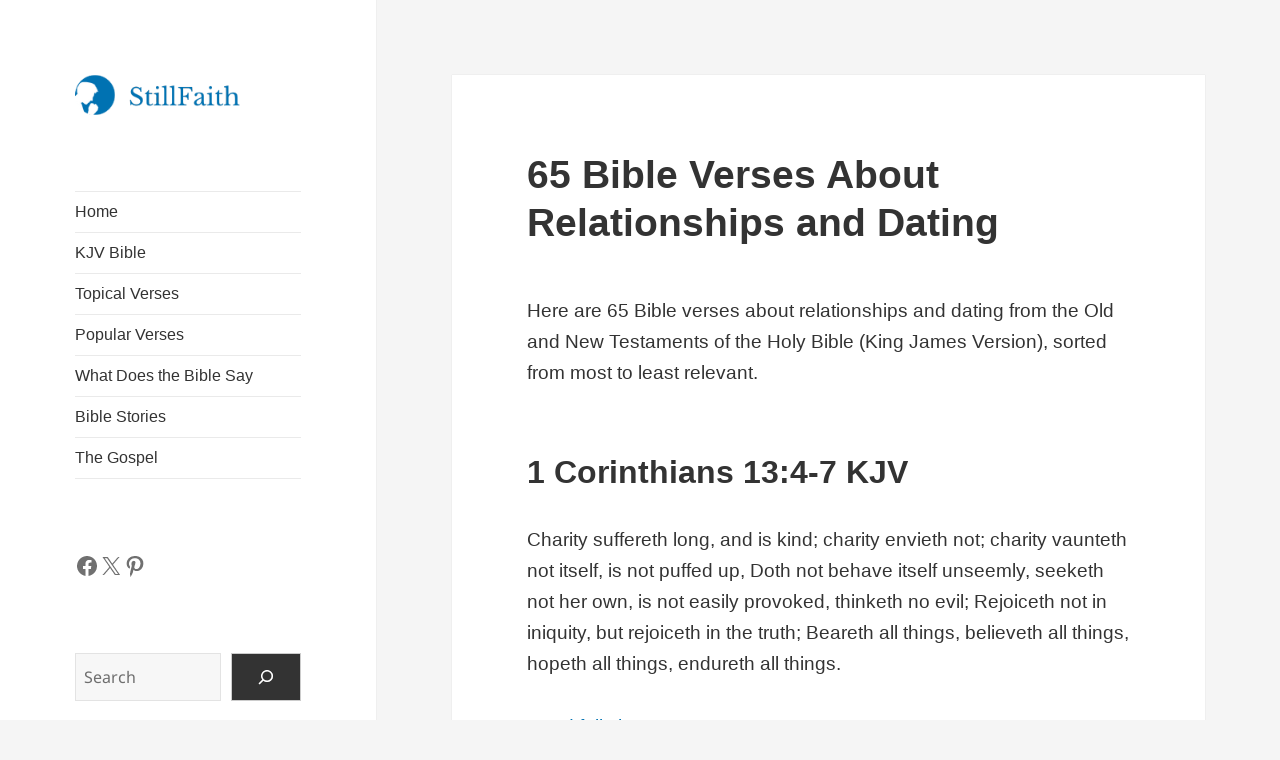

--- FILE ---
content_type: text/html; charset=UTF-8
request_url: https://stillfaith.com/topics/relationships-and-dating/
body_size: 26507
content:
<!DOCTYPE html><html lang="en-US" prefix="og: https://ogp.me/ns#" class="no-js"><head><script data-no-optimize="1">var litespeed_docref=sessionStorage.getItem("litespeed_docref");litespeed_docref&&(Object.defineProperty(document,"referrer",{get:function(){return litespeed_docref}}),sessionStorage.removeItem("litespeed_docref"));</script> <meta charset="UTF-8"><meta name="viewport" content="width=device-width, initial-scale=1.0"><link rel="profile" href="https://gmpg.org/xfn/11"><link rel="pingback" href="https://stillfaith.com/xmlrpc.php"><title>65 Bible Verses About Relationships and Dating (KJV) | StillFaith.com</title><meta name="description" content="What does the Bible say about relationships and dating? Here are 65 Bible verses about relationships and dating from the Old and New Testaments of the Holy Bible (King James Version), sorted from most to least relevant."/><meta name="robots" content="follow, index, max-snippet:-1, max-video-preview:-1, max-image-preview:large"/><link rel="canonical" href="https://stillfaith.com/topics/relationships-and-dating/" /><meta property="og:locale" content="en_US" /><meta property="og:type" content="article" /><meta property="og:title" content="What Does the Bible Say About Relationships and Dating?" /><meta property="og:description" content="Here are 65 Bible verses about relationships and dating from the Old and New Testaments of the Holy Bible (King James Version), sorted from most to least relevant." /><meta property="og:url" content="https://stillfaith.com/topics/relationships-and-dating/" /><meta property="og:site_name" content="StillFaith" /><meta property="article:publisher" content="https://www.facebook.com/stillfaithcom" /><meta property="article:published_time" content="2022-07-01T08:25:00+08:00" /><meta name="twitter:card" content="summary_large_image" /><meta name="twitter:title" content="What Does the Bible Say About Relationships and Dating?" /><meta name="twitter:description" content="Here are 65 Bible verses about relationships and dating from the Old and New Testaments of the Holy Bible (King James Version), sorted from most to least relevant." /><meta name="twitter:site" content="@stillfaithcom" /><meta name="twitter:creator" content="@stillfaithcom" /> <script type="application/ld+json" class="rank-math-schema">{"@context":"https://schema.org","@graph":[{"@type":"Organization","@id":"https://stillfaith.com/#organization","name":"StillFaith","url":"https://stillfaith.com","sameAs":["https://www.facebook.com/stillfaithcom","https://twitter.com/stillfaithcom","https://www.instagram.com/stillfaithcom","https://www.pinterest.com/stillfaithcom"],"logo":{"@type":"ImageObject","@id":"https://stillfaith.com/#logo","url":"https://stillfaith.com/wp-content/uploads/2024/09/stillfaith-logo.png","contentUrl":"https://stillfaith.com/wp-content/uploads/2024/09/stillfaith-logo.png","caption":"StillFaith","inLanguage":"en-US","width":"206","height":"50"}},{"@type":"WebSite","@id":"https://stillfaith.com/#website","url":"https://stillfaith.com","name":"StillFaith","alternateName":"SF","publisher":{"@id":"https://stillfaith.com/#organization"},"inLanguage":"en-US"},{"@type":"BreadcrumbList","@id":"https://stillfaith.com/topics/relationships-and-dating/#breadcrumb","itemListElement":[{"@type":"ListItem","position":"1","item":{"@id":"https://stillfaith.com","name":"Home"}},{"@type":"ListItem","position":"2","item":{"@id":"https://stillfaith.com/topics/","name":"Topical Verses"}},{"@type":"ListItem","position":"3","item":{"@id":"https://stillfaith.com/topics/relationships-and-dating/","name":"65 Bible Verses About Relationships and Dating"}}]},{"@type":"WebPage","@id":"https://stillfaith.com/topics/relationships-and-dating/#webpage","url":"https://stillfaith.com/topics/relationships-and-dating/","name":"65 Bible Verses About Relationships and Dating (KJV) | StillFaith.com","datePublished":"2022-07-01T08:25:00+08:00","dateModified":"2022-07-01T08:25:00+08:00","isPartOf":{"@id":"https://stillfaith.com/#website"},"inLanguage":"en-US","breadcrumb":{"@id":"https://stillfaith.com/topics/relationships-and-dating/#breadcrumb"}},{"@type":"Person","@id":"https://stillfaith.com/topics/relationships-and-dating/#author","name":"Admin","image":{"@type":"ImageObject","@id":"https://stillfaith.com/wp-content/litespeed/avatar/607e35cd4926d140a6f7af03938a996f.jpg?ver=1769342250","url":"https://stillfaith.com/wp-content/litespeed/avatar/607e35cd4926d140a6f7af03938a996f.jpg?ver=1769342250","caption":"Admin","inLanguage":"en-US"},"worksFor":{"@id":"https://stillfaith.com/#organization"}},{"@type":"Article","headline":"65 Bible Verses About Relationships and Dating (KJV) | StillFaith.com","keywords":"relationships and dating","datePublished":"2022-07-01T08:25:00+08:00","dateModified":"2022-07-01T08:25:00+08:00","author":{"@id":"https://stillfaith.com/topics/relationships-and-dating/#author","name":"Admin"},"publisher":{"@id":"https://stillfaith.com/#organization"},"description":"What does the Bible say about relationships and dating? Here are 65 Bible verses about relationships and dating from the Old and New Testaments of the Holy Bible (King James Version), sorted from most to least relevant.","name":"65 Bible Verses About Relationships and Dating (KJV) | StillFaith.com","@id":"https://stillfaith.com/topics/relationships-and-dating/#richSnippet","isPartOf":{"@id":"https://stillfaith.com/topics/relationships-and-dating/#webpage"},"inLanguage":"en-US","mainEntityOfPage":{"@id":"https://stillfaith.com/topics/relationships-and-dating/#webpage"}}]}</script> <link rel='dns-prefetch' href='//static.addtoany.com' /><link rel='dns-prefetch' href='//www.googletagmanager.com' /><link rel='dns-prefetch' href='//pagead2.googlesyndication.com' /><link rel='dns-prefetch' href='//fundingchoicesmessages.google.com' /><link rel="alternate" type="application/rss+xml" title="StillFaith.com &raquo; Feed" href="https://stillfaith.com/feed/" /><link rel="alternate" type="application/rss+xml" title="StillFaith.com &raquo; Comments Feed" href="https://stillfaith.com/comments/feed/" /><link rel="alternate" title="oEmbed (JSON)" type="application/json+oembed" href="https://stillfaith.com/wp-json/oembed/1.0/embed?url=https%3A%2F%2Fstillfaith.com%2Ftopics%2Frelationships-and-dating%2F" /><link rel="alternate" title="oEmbed (XML)" type="text/xml+oembed" href="https://stillfaith.com/wp-json/oembed/1.0/embed?url=https%3A%2F%2Fstillfaith.com%2Ftopics%2Frelationships-and-dating%2F&#038;format=xml" /><link data-optimized="2" rel="stylesheet" href="https://stillfaith.com/wp-content/litespeed/css/87b20ffaf098668f1bc2a3e7cae75d39.css?ver=81905" /><link rel="preload" as="image" href="https://stillfaith.com/wp-content/uploads/2024/09/stillfaith-logo.png"> <script type="litespeed/javascript" data-src="https://stillfaith.com/wp-includes/js/jquery/jquery.min.js" id="jquery-core-js"></script> 
 <script type="litespeed/javascript" data-src="https://www.googletagmanager.com/gtag/js?id=GT-TNG75XX" id="google_gtagjs-js"></script> <script id="google_gtagjs-js-after" type="litespeed/javascript">window.dataLayer=window.dataLayer||[];function gtag(){dataLayer.push(arguments)}
gtag("set","linker",{"domains":["stillfaith.com"]});gtag("js",new Date());gtag("set","developer_id.dZTNiMT",!0);gtag("config","GT-TNG75XX",{"googlesitekit_post_type":"page"})</script> <link rel="https://api.w.org/" href="https://stillfaith.com/wp-json/" /><link rel="alternate" title="JSON" type="application/json" href="https://stillfaith.com/wp-json/wp/v2/pages/10730" /><link rel="EditURI" type="application/rsd+xml" title="RSD" href="https://stillfaith.com/xmlrpc.php?rsd" /><meta name="generator" content="WordPress 6.9" /><link rel='shortlink' href='https://stillfaith.com/?p=10730' /><meta name="generator" content="Site Kit by Google 1.171.0" /><meta name="google-adsense-platform-account" content="ca-host-pub-2644536267352236"><meta name="google-adsense-platform-domain" content="sitekit.withgoogle.com">
 <script type="litespeed/javascript" data-src="https://pagead2.googlesyndication.com/pagead/js/adsbygoogle.js?client=ca-pub-1661073723563769&amp;host=ca-host-pub-2644536267352236" crossorigin="anonymous"></script> <link rel="icon" href="https://stillfaith.com/wp-content/uploads/2020/01/icon-square-150x150.png" sizes="32x32" /><link rel="icon" href="https://stillfaith.com/wp-content/uploads/2020/01/icon-square-300x300.png" sizes="192x192" /><link rel="apple-touch-icon" href="https://stillfaith.com/wp-content/uploads/2020/01/icon-square-300x300.png" /><meta name="msapplication-TileImage" content="https://stillfaith.com/wp-content/uploads/2020/01/icon-square-300x300.png" /></head><body class="wp-singular page-template-default page page-id-10730 page-child parent-pageid-3706 custom-background wp-custom-logo wp-embed-responsive wp-theme-twentyfifteen wp-child-theme-twentyfifteen-child"><div id="page" class="hfeed site">
<a class="skip-link screen-reader-text" href="#content">
Skip to content	</a><div id="sidebar" class="sidebar"><header id="masthead" class="site-header"><div class="site-branding">
<a href="https://stillfaith.com/" class="custom-logo-link" rel="home"><img width="206" height="50" src="https://stillfaith.com/wp-content/uploads/2024/09/stillfaith-logo.png" class="custom-logo" alt="StillFaith Logo" decoding="sync" fetchpriority="high"/></a><p class="site-title"><a href="https://stillfaith.com/" rel="home" >StillFaith.com</a></p>
<button class="secondary-toggle">Menu and widgets</button></div></header><div id="secondary" class="secondary"><nav id="site-navigation" class="main-navigation"><div class="menu-primary-menu-container"><ul id="menu-primary-menu" class="nav-menu"><li id="menu-item-14808" class="menu-item menu-item-type-post_type menu-item-object-page menu-item-home menu-item-14808"><a href="https://stillfaith.com/">Home</a></li><li id="menu-item-18463" class="menu-item menu-item-type-post_type menu-item-object-bible menu-item-18463"><a href="https://stillfaith.com/bible/kjv/">KJV Bible</a></li><li id="menu-item-5129" class="menu-item menu-item-type-post_type menu-item-object-page current-page-ancestor menu-item-5129"><a href="https://stillfaith.com/topics/">Topical Verses</a></li><li id="menu-item-5446" class="menu-item menu-item-type-post_type menu-item-object-page menu-item-5446"><a href="https://stillfaith.com/popular-verses/">Popular Verses</a></li><li id="menu-item-25918" class="menu-item menu-item-type-custom menu-item-object-custom menu-item-25918"><a href="/what-does-the-bible-say/">What Does the Bible Say</a></li><li id="menu-item-15675" class="menu-item menu-item-type-post_type menu-item-object-page menu-item-15675"><a href="https://stillfaith.com/bible-stories/">Bible Stories</a></li><li id="menu-item-15698" class="menu-item menu-item-type-post_type menu-item-object-page menu-item-15698"><a href="https://stillfaith.com/the-gospel/">The Gospel</a></li></ul></div></nav><div id="widget-area" class="widget-area" role="complementary"><aside id="block-4" class="widget widget_block"><ul class="wp-block-social-links has-normal-icon-size is-style-logos-only is-content-justification-left is-nowrap is-layout-flex wp-container-core-social-links-is-layout-f56a869c wp-block-social-links-is-layout-flex"><li class="wp-social-link wp-social-link-facebook  wp-block-social-link"><a rel="noopener nofollow" target="_blank" href="https://www.facebook.com/stillfaithcom" class="wp-block-social-link-anchor"><svg width="24" height="24" viewBox="0 0 24 24" version="1.1" xmlns="http://www.w3.org/2000/svg" aria-hidden="true" focusable="false"><path d="M12 2C6.5 2 2 6.5 2 12c0 5 3.7 9.1 8.4 9.9v-7H7.9V12h2.5V9.8c0-2.5 1.5-3.9 3.8-3.9 1.1 0 2.2.2 2.2.2v2.5h-1.3c-1.2 0-1.6.8-1.6 1.6V12h2.8l-.4 2.9h-2.3v7C18.3 21.1 22 17 22 12c0-5.5-4.5-10-10-10z"></path></svg><span class="wp-block-social-link-label screen-reader-text">Facebook</span></a></li><li class="wp-social-link wp-social-link-x  wp-block-social-link"><a rel="noopener nofollow" target="_blank" href="https://x.com/stillfaithcom" class="wp-block-social-link-anchor"><svg width="24" height="24" viewBox="0 0 24 24" version="1.1" xmlns="http://www.w3.org/2000/svg" aria-hidden="true" focusable="false"><path d="M13.982 10.622 20.54 3h-1.554l-5.693 6.618L8.745 3H3.5l6.876 10.007L3.5 21h1.554l6.012-6.989L15.868 21h5.245l-7.131-10.378Zm-2.128 2.474-.697-.997-5.543-7.93H8l4.474 6.4.697.996 5.815 8.318h-2.387l-4.745-6.787Z" /></svg><span class="wp-block-social-link-label screen-reader-text">X</span></a></li><li class="wp-social-link wp-social-link-pinterest  wp-block-social-link"><a rel="noopener nofollow" target="_blank" href="https://www.pinterest.com/stillfaithcom" class="wp-block-social-link-anchor"><svg width="24" height="24" viewBox="0 0 24 24" version="1.1" xmlns="http://www.w3.org/2000/svg" aria-hidden="true" focusable="false"><path d="M12.289,2C6.617,2,3.606,5.648,3.606,9.622c0,1.846,1.025,4.146,2.666,4.878c0.25,0.111,0.381,0.063,0.439-0.169 c0.044-0.175,0.267-1.029,0.365-1.428c0.032-0.128,0.017-0.237-0.091-0.362C6.445,11.911,6.01,10.75,6.01,9.668 c0-2.777,2.194-5.464,5.933-5.464c3.23,0,5.49,2.108,5.49,5.122c0,3.407-1.794,5.768-4.13,5.768c-1.291,0-2.257-1.021-1.948-2.277 c0.372-1.495,1.089-3.112,1.089-4.191c0-0.967-0.542-1.775-1.663-1.775c-1.319,0-2.379,1.309-2.379,3.059 c0,1.115,0.394,1.869,0.394,1.869s-1.302,5.279-1.54,6.261c-0.405,1.666,0.053,4.368,0.094,4.604 c0.021,0.126,0.167,0.169,0.25,0.063c0.129-0.165,1.699-2.419,2.142-4.051c0.158-0.59,0.817-2.995,0.817-2.995 c0.43,0.784,1.681,1.446,3.013,1.446c3.963,0,6.822-3.494,6.822-7.833C20.394,5.112,16.849,2,12.289,2"></path></svg><span class="wp-block-social-link-label screen-reader-text">Pinterest</span></a></li></ul></aside><aside id="block-3" class="widget widget_block widget_search"><form role="search" method="get" action="https://stillfaith.com/" class="wp-block-search__button-outside wp-block-search__icon-button wp-block-search"    ><label class="wp-block-search__label screen-reader-text" for="wp-block-search__input-1" >Search</label><div class="wp-block-search__inside-wrapper" ><input class="wp-block-search__input" id="wp-block-search__input-1" placeholder="Search" value="" type="search" name="s" required /><button aria-label="Search" class="wp-block-search__button has-icon wp-element-button" type="submit" ><svg class="search-icon" viewBox="0 0 24 24" width="24" height="24">
<path d="M13 5c-3.3 0-6 2.7-6 6 0 1.4.5 2.7 1.3 3.7l-3.8 3.8 1.1 1.1 3.8-3.8c1 .8 2.3 1.3 3.7 1.3 3.3 0 6-2.7 6-6S16.3 5 13 5zm0 10.5c-2.5 0-4.5-2-4.5-4.5s2-4.5 4.5-4.5 4.5 2 4.5 4.5-2 4.5-4.5 4.5z"></path>
</svg></button></div></form></aside></div></div></div><div id="content" class="site-content"><div id="primary" class="content-area"><main id="main" class="site-main"><article id="post-10730" class="post-10730 page type-page status-publish hentry"><header class="entry-header"><h1 class="entry-title">65 Bible Verses About Relationships and Dating</h1></header><div class="entry-content"><p class="intro">Here are 65 Bible verses about relationships and dating from the Old and New Testaments of the Holy Bible (King James Version), sorted from most to least relevant.</p><h2 class="wp-block-heading">1 Corinthians 13:4-7 KJV</h2><p>Charity suffereth long, and is kind; charity envieth not; charity vaunteth not itself, is not puffed up, Doth not behave itself unseemly, seeketh not her own, is not easily provoked, thinketh no evil; Rejoiceth not in iniquity, but rejoiceth in the truth; Beareth all things, believeth all things, hopeth all things, endureth all things.</p><p><a href="https://www.biblegateway.com/passage/?search=1+Corinthians+13&amp;version=KJV" target="_blank" rel="noreferrer noopener">Read full chapter</a></p><h2 class="wp-block-heading">Genesis 2:24 KJV</h2><p>Therefore shall a man leave his father and his mother, and shall cleave unto his wife: and they shall be one flesh.</p><p><a href="https://www.biblegateway.com/passage/?search=Genesis+2&amp;version=KJV" target="_blank" rel="noreferrer noopener">Read full chapter</a></p><h2 class="wp-block-heading">Genesis 2:18 KJV</h2><p>And the LORD God said, It is not good that the man should be alone; I will make him an help meet for him.</p><p><a href="https://www.biblegateway.com/passage/?search=Genesis+2&amp;version=KJV" target="_blank" rel="noreferrer noopener">Read full chapter</a></p><h2 class="wp-block-heading">2 Corinthians 6:14 KJV</h2><p>Be ye not unequally yoked together with unbelievers: for what fellowship hath righteousness with unrighteousness? and what communion hath light with darkness?</p><p><a href="https://www.biblegateway.com/passage/?search=2+Corinthians+6&amp;version=KJV" target="_blank" rel="noreferrer noopener">Read full chapter</a></p><h2 class="wp-block-heading">1 Corinthians 6:18 KJV</h2><p>Flee fornication. Every sin that a man doeth is without the body; but he that committeth fornication sinneth against his own body.</p><p><a href="https://www.biblegateway.com/passage/?search=1+Corinthians+6&amp;version=KJV" target="_blank" rel="noreferrer noopener">Read full chapter</a></p><h2 class="wp-block-heading">Romans 12:1-2 KJV</h2><p>I beseech you therefore, brethren, by the mercies of God, that ye present your bodies a living sacrifice, holy, acceptable unto God, which is your reasonable service. And be not conformed to this world: but be ye transformed by the renewing of your mind, that ye may prove what is that good, and acceptable, and perfect, will of God.</p><p><a href="https://www.biblegateway.com/passage/?search=Romans+12&amp;version=KJV" target="_blank" rel="noreferrer noopener">Read full chapter</a></p><h2 class="wp-block-heading">1 Peter 4:8 KJV</h2><p>And above all things have fervent charity among yourselves: for charity shall cover the multitude of sins.</p><p><a href="https://www.biblegateway.com/passage/?search=1+Peter+4&amp;version=KJV" target="_blank" rel="noreferrer noopener">Read full chapter</a></p><h2 class="wp-block-heading">Galatians 5:19-21 KJV</h2><p>Now the works of the flesh are manifest, which are these; Adultery, fornication, uncleanness, lasciviousness, Idolatry, witchcraft, hatred, variance, emulations, wrath, strife, seditions, heresies, Envyings, murders, drunkenness, revellings, and such like: of the which I tell you before, as I have also told you in time past, that they which do such things shall not inherit the kingdom of God.</p><p><a href="https://www.biblegateway.com/passage/?search=Galatians+5&amp;version=KJV" target="_blank" rel="noreferrer noopener">Read full chapter</a></p><h2 class="wp-block-heading">1 Thessalonians 5:11 KJV</h2><p>Wherefore comfort yourselves together, and edify one another, even as also ye do.</p><p><a href="https://www.biblegateway.com/passage/?search=1+Thessalonians+5&amp;version=KJV" target="_blank" rel="noreferrer noopener">Read full chapter</a></p><h2 class="wp-block-heading">1 Peter 3:7 KJV</h2><p>Likewise, ye husbands, dwell with them according to knowledge, giving honour unto the wife, as unto the weaker vessel, and as being heirs together of the grace of life; that your prayers be not hindered.</p><p><a href="https://www.biblegateway.com/passage/?search=1+Peter+3&amp;version=KJV" target="_blank" rel="noreferrer noopener">Read full chapter</a></p><h2 class="wp-block-heading">Ephesians 5:25 KJV</h2><p>Husbands, love your wives, even as Christ also loved the church, and gave himself for it;</p><p><a href="https://www.biblegateway.com/passage/?search=Ephesians+5&amp;version=KJV" target="_blank" rel="noreferrer noopener">Read full chapter</a></p><h2 class="wp-block-heading">Proverbs 31:10 KJV</h2><p>Who can find a virtuous woman? for her price is far above rubies.</p><p><a href="https://www.biblegateway.com/passage/?search=Proverbs+31&amp;version=KJV" target="_blank" rel="noreferrer noopener">Read full chapter</a></p><h2 class="wp-block-heading">Proverbs 4:23 KJV</h2><p>Keep thy heart with all diligence; for out of it are the issues of life.</p><p><a href="https://www.biblegateway.com/passage/?search=Proverbs+4&amp;version=KJV" target="_blank" rel="noreferrer noopener">Read full chapter</a></p><h2 class="wp-block-heading">Matthew 5:27-28 KJV</h2><p>Ye have heard that it was said by them of old time, Thou shalt not commit adultery: But I say unto you, That whosoever looketh on a woman to lust after her hath committed adultery with her already in his heart.</p><p><a href="https://www.biblegateway.com/passage/?search=Matthew+5&amp;version=KJV" target="_blank" rel="noreferrer noopener">Read full chapter</a></p><h2 class="wp-block-heading">Proverbs 17:17 KJV</h2><p>A friend loveth at all times, and a brother is born for adversity.</p><p><a href="https://www.biblegateway.com/passage/?search=Proverbs+17&amp;version=KJV" target="_blank" rel="noreferrer noopener">Read full chapter</a></p><h2 class="wp-block-heading">Ephesians 4:2-3 KJV</h2><p>With all lowliness and meekness, with longsuffering, forbearing one another in love; Endeavouring to keep the unity of the Spirit in the bond of peace.</p><p><a href="https://www.biblegateway.com/passage/?search=Ephesians+4&amp;version=KJV" target="_blank" rel="noreferrer noopener">Read full chapter</a></p><h2 class="wp-block-heading">Leviticus 18:22 KJV</h2><p>Thou shalt not lie with mankind, as with womankind: it is abomination.</p><p><a href="https://www.biblegateway.com/passage/?search=Leviticus+18&amp;version=KJV" target="_blank" rel="noreferrer noopener">Read full chapter</a></p><h2 class="wp-block-heading">Ephesians 5:33 KJV</h2><p>Nevertheless let every one of you in particular so love his wife even as himself; and the wife see that she reverence her husband.</p><p><a href="https://www.biblegateway.com/passage/?search=Ephesians+5&amp;version=KJV" target="_blank" rel="noreferrer noopener">Read full chapter</a></p><h2 class="wp-block-heading">Hebrews 13:4 KJV</h2><p>Marriage is honourable in all, and the bed undefiled: but whoremongers and adulterers God will judge.</p><p><a href="https://www.biblegateway.com/passage/?search=Hebrews+13&amp;version=KJV" target="_blank" rel="noreferrer noopener">Read full chapter</a></p><h2 class="wp-block-heading">1 Corinthians 7:9 KJV</h2><p>But if they cannot contain, let them marry: for it is better to marry than to burn.</p><p><a href="https://www.biblegateway.com/passage/?search=1+Corinthians+7&amp;version=KJV" target="_blank" rel="noreferrer noopener">Read full chapter</a></p><h2 class="wp-block-heading">Proverbs 19:14 KJV</h2><p>House and riches are the inheritance of fathers: and a prudent wife is from the LORD.</p><p><a href="https://www.biblegateway.com/passage/?search=Proverbs+19&amp;version=KJV" target="_blank" rel="noreferrer noopener">Read full chapter</a></p><h2 class="wp-block-heading">1 Corinthians 15:33 KJV</h2><p>Be not deceived: evil communications corrupt good manners.</p><p><a href="https://www.biblegateway.com/passage/?search=1+Corinthians+15&amp;version=KJV" target="_blank" rel="noreferrer noopener">Read full chapter</a></p><h2 class="wp-block-heading">Colossians 3:18-19 KJV</h2><p>Wives, submit yourselves unto your own husbands, as it is fit in the Lord. Husbands, love your wives, and be not bitter against them.</p><p><a href="https://www.biblegateway.com/passage/?search=Colossians+3&amp;version=KJV" target="_blank" rel="noreferrer noopener">Read full chapter</a></p><h2 class="wp-block-heading">Exodus 20:12 KJV</h2><p>Honour thy father and thy mother: that thy days may be long upon the land which the LORD thy God giveth thee.</p><p><a href="https://www.biblegateway.com/passage/?search=Exodus+20&amp;version=KJV" target="_blank" rel="noreferrer noopener">Read full chapter</a></p><h2 class="wp-block-heading">Ephesians 6:1-3 KJV</h2><p>Children, obey your parents in the Lord: for this is right. Honour thy father and mother; (which is the first commandment with promise;) That it may be well with thee, and thou mayest live long on the earth.</p><p><a href="https://www.biblegateway.com/passage/?search=Ephesians+6&amp;version=KJV" target="_blank" rel="noreferrer noopener">Read full chapter</a></p><h2 class="wp-block-heading">1 Peter 2:12 KJV</h2><p>Having your conversation honest among the Gentiles: that, whereas they speak against you as evildoers, they may by your good works, which they shall behold, glorify God in the day of visitation.</p><p><a href="https://www.biblegateway.com/passage/?search=1+Peter+2&amp;version=KJV" target="_blank" rel="noreferrer noopener">Read full chapter</a></p><h2 class="wp-block-heading">1 Peter 1:12 KJV</h2><p>Unto whom it was revealed, that not unto themselves, but unto us they did minister the things, which are now reported unto you by them that have preached the gospel unto you with the Holy Ghost sent down from heaven; which things the angels desire to look into.</p><p><a href="https://www.biblegateway.com/passage/?search=1+Peter+1&amp;version=KJV" target="_blank" rel="noreferrer noopener">Read full chapter</a></p><h2 class="wp-block-heading">Leviticus 20:21 KJV</h2><p>And if a man shall take his brother&#8217;s wife, it is an unclean thing: he hath uncovered his brother&#8217;s nakedness; they shall be childless.</p><p><a href="https://www.biblegateway.com/passage/?search=Leviticus+20&amp;version=KJV" target="_blank" rel="noreferrer noopener">Read full chapter</a></p><h2 class="wp-block-heading">Genesis 1:1 KJV</h2><p>In the beginning God created the heaven and the earth.</p><p><a href="https://www.biblegateway.com/passage/?search=Genesis+1&amp;version=KJV" target="_blank" rel="noreferrer noopener">Read full chapter</a></p><h2 class="wp-block-heading">Colossians 3:10 KJV</h2><p>And have put on the new man, which is renewed in knowledge after the image of him that created him:</p><p><a href="https://www.biblegateway.com/passage/?search=Colossians+3&amp;version=KJV" target="_blank" rel="noreferrer noopener">Read full chapter</a></p><h2 class="wp-block-heading">Leviticus 18:18 KJV</h2><p>Neither shalt thou take a wife to her sister, to vex her, to uncover her nakedness, beside the other in her life time.</p><p><a href="https://www.biblegateway.com/passage/?search=Leviticus+18&amp;version=KJV" target="_blank" rel="noreferrer noopener">Read full chapter</a></p><h2 class="wp-block-heading">John 6:1 KJV</h2><p>After these things Jesus went over the sea of Galilee, which is the sea of Tiberias.</p><p><a href="https://www.biblegateway.com/passage/?search=John+6&amp;version=KJV" target="_blank" rel="noreferrer noopener">Read full chapter</a></p><h2 class="wp-block-heading">Acts 28:11 KJV</h2><p>And after three months we departed in a ship of Alexandria, which had wintered in the isle, whose sign was Castor and Pollux.</p><p><a href="https://www.biblegateway.com/passage/?search=Acts+28&amp;version=KJV" target="_blank" rel="noreferrer noopener">Read full chapter</a></p><h2 class="wp-block-heading">Romans 1:27 KJV</h2><p>And likewise also the men, leaving the natural use of the woman, burned in their lust one toward another; men with men working that which is unseemly, and receiving in themselves that recompence of their error which was meet.</p><p><a href="https://www.biblegateway.com/passage/?search=Romans+1&amp;version=KJV" target="_blank" rel="noreferrer noopener">Read full chapter</a></p><h2 class="wp-block-heading">Ephesians 5:11 KJV</h2><p>And have no fellowship with the unfruitful works of darkness, but rather reprove them.</p><p><a href="https://www.biblegateway.com/passage/?search=Ephesians+5&amp;version=KJV" target="_blank" rel="noreferrer noopener">Read full chapter</a></p><h2 class="wp-block-heading">1 Samuel 2:27 KJV</h2><p>And there came a man of God unto Eli, and said unto him, Thus saith the LORD, Did I plainly appear unto the house of thy father, when they were in Egypt in Pharaoh&#8217;s house?</p><p><a href="https://www.biblegateway.com/passage/?search=1+Samuel+2&amp;version=KJV" target="_blank" rel="noreferrer noopener">Read full chapter</a></p><h2 class="wp-block-heading">Proverbs 27:10 KJV</h2><p>Thine own friend, and thy father&#8217;s friend, forsake not; neither go into thy brother&#8217;s house in the day of thy calamity: for better is a neighbour that is near than a brother far off.</p><p><a href="https://www.biblegateway.com/passage/?search=Proverbs+27&amp;version=KJV" target="_blank" rel="noreferrer noopener">Read full chapter</a></p><h2 class="wp-block-heading">Matthew 19:10 KJV</h2><p>His disciples say unto him, If the case of the man be so with his wife, it is not good to marry.</p><p><a href="https://www.biblegateway.com/passage/?search=Matthew+19&amp;version=KJV" target="_blank" rel="noreferrer noopener">Read full chapter</a></p><h2 class="wp-block-heading">Matthew 11:25 KJV</h2><p>At that time Jesus answered and said, I thank thee, O Father, Lord of heaven and earth, because thou hast hid these things from the wise and prudent, and hast revealed them unto babes.</p><p><a href="https://www.biblegateway.com/passage/?search=Matthew+11&amp;version=KJV" target="_blank" rel="noreferrer noopener">Read full chapter</a></p><h2 class="wp-block-heading">Genesis 4:19 KJV</h2><p>And Lamech took unto him two wives: the name of the one was Adah, and the name of the other Zillah.</p><p><a href="https://www.biblegateway.com/passage/?search=Genesis+4&amp;version=KJV" target="_blank" rel="noreferrer noopener">Read full chapter</a></p><h2 class="wp-block-heading">1 Kings 10:1 KJV</h2><p>And when the queen of Sheba heard of the fame of Solomon concerning the name of the LORD, she came to prove him with hard questions.</p><p><a href="https://www.biblegateway.com/passage/?search=1+Kings+10&amp;version=KJV" target="_blank" rel="noreferrer noopener">Read full chapter</a></p><h2 class="wp-block-heading">Deuteronomy 22:22 KJV</h2><p>If a man be found lying with a woman married to an husband, then they shall both of them die, both the man that lay with the woman, and the woman: so shalt thou put away evil from Israel.</p><p><a href="https://www.biblegateway.com/passage/?search=Deuteronomy+22&amp;version=KJV" target="_blank" rel="noreferrer noopener">Read full chapter</a></p><h2 class="wp-block-heading">John 9:7 KJV</h2><p>And said unto him, Go, wash in the pool of Siloam, (which is by interpretation, Sent.) He went his way therefore, and washed, and came seeing.</p><p><a href="https://www.biblegateway.com/passage/?search=John+9&amp;version=KJV" target="_blank" rel="noreferrer noopener">Read full chapter</a></p><h2 class="wp-block-heading">Romans 12:6 KJV</h2><p>Having then gifts differing according to the grace that is given to us, whether prophecy, let us prophesy according to the proportion of faith;</p><p><a href="https://www.biblegateway.com/passage/?search=Romans+12&amp;version=KJV" target="_blank" rel="noreferrer noopener">Read full chapter</a></p><h2 class="wp-block-heading">Titus 1:4 KJV</h2><p>To Titus, mine own son after the common faith: Grace, mercy, and peace, from God the Father and the Lord Jesus Christ our Saviour.</p><p><a href="https://www.biblegateway.com/passage/?search=Titus+1&amp;version=KJV" target="_blank" rel="noreferrer noopener">Read full chapter</a></p><h2 class="wp-block-heading">Jude 1:1 KJV</h2><p>Jude, the servant of Jesus Christ, and brother of James, to them that are sanctified by God the Father, and preserved in Jesus Christ, and called:</p><p><a href="https://www.biblegateway.com/passage/?search=Jude+1&amp;version=KJV" target="_blank" rel="noreferrer noopener">Read full chapter</a></p><h2 class="wp-block-heading">Judges 18:7 KJV</h2><p>Then the five men departed, and came to Laish, and saw the people that were therein, how they dwelt careless, after the manner of the Zidonians, quiet and secure; and there was no magistrate in the land, that might put them to shame in any thing; and they were far from the Zidonians, and had no business with any man.</p><p><a href="https://www.biblegateway.com/passage/?search=Judges+18&amp;version=KJV" target="_blank" rel="noreferrer noopener">Read full chapter</a></p><h2 class="wp-block-heading">1 Timothy 5:2 KJV</h2><p>The elder women as mothers; the younger as sisters, with all purity.</p><p><a href="https://www.biblegateway.com/passage/?search=1+Timothy+5&amp;version=KJV" target="_blank" rel="noreferrer noopener">Read full chapter</a></p><h2 class="wp-block-heading">Colossians 1:18 KJV</h2><p>And he is the head of the body, the church: who is the beginning, the firstborn from the dead; that in all things he might have the preeminence.</p><p><a href="https://www.biblegateway.com/passage/?search=Colossians+1&amp;version=KJV" target="_blank" rel="noreferrer noopener">Read full chapter</a></p><h2 class="wp-block-heading">Hebrews 13:1 KJV</h2><p>Let brotherly love continue.</p><p><a href="https://www.biblegateway.com/passage/?search=Hebrews+13&amp;version=KJV" target="_blank" rel="noreferrer noopener">Read full chapter</a></p><h2 class="wp-block-heading">1 Chronicles 16:4 KJV</h2><p>And he appointed certain of the Levites to minister before the ark of the LORD, and to record, and to thank and praise the LORD God of Israel:</p><p><a href="https://www.biblegateway.com/passage/?search=1+Chronicles+16&amp;version=KJV" target="_blank" rel="noreferrer noopener">Read full chapter</a></p><h2 class="wp-block-heading">Ruth 2:1 KJV</h2><p>And Naomi had a kinsman of her husband&#8217;s, a mighty man of wealth, of the family of Elimelech; and his name was Boaz.</p><p><a href="https://www.biblegateway.com/passage/?search=Ruth+2&amp;version=KJV" target="_blank" rel="noreferrer noopener">Read full chapter</a></p><h2 class="wp-block-heading">Daniel 6:28 KJV</h2><p>So this Daniel prospered in the reign of Darius, and in the reign of Cyrus the Persian.</p><p><a href="https://www.biblegateway.com/passage/?search=Daniel+6&amp;version=KJV" target="_blank" rel="noreferrer noopener">Read full chapter</a></p><h2 class="wp-block-heading">Isaiah 6:1 KJV</h2><p>In the year that king Uzziah died I saw also the Lord sitting upon a throne, high and lifted up, and his train filled the temple.</p><p><a href="https://www.biblegateway.com/passage/?search=Isaiah+6&amp;version=KJV" target="_blank" rel="noreferrer noopener">Read full chapter</a></p><h2 class="wp-block-heading">Deuteronomy 25:5 KJV</h2><p>If brethren dwell together, and one of them die, and have no child, the wife of the dead shall not marry without unto a stranger: her husband&#8217;s brother shall go in unto her, and take her to him to wife, and perform the duty of an husband&#8217;s brother unto her.</p><p><a href="https://www.biblegateway.com/passage/?search=Deuteronomy+25&amp;version=KJV" target="_blank" rel="noreferrer noopener">Read full chapter</a></p><h2 class="wp-block-heading">Matthew 12:50 KJV</h2><p>For whosoever shall do the will of my Father which is in heaven, the same is my brother, and sister, and mother.</p><p><a href="https://www.biblegateway.com/passage/?search=Matthew+12&amp;version=KJV" target="_blank" rel="noreferrer noopener">Read full chapter</a></p><h2 class="wp-block-heading">Jude 1:4 KJV</h2><p>For there are certain men crept in unawares, who were before of old ordained to this condemnation, ungodly men, turning the grace of our God into lasciviousness, and denying the only Lord God, and our Lord Jesus Christ.</p><p><a href="https://www.biblegateway.com/passage/?search=Jude+1&amp;version=KJV" target="_blank" rel="noreferrer noopener">Read full chapter</a></p><h2 class="wp-block-heading">1 Corinthians 7:33 KJV</h2><p>But he that is married careth for the things that are of the world, how he may please his wife.</p><p><a href="https://www.biblegateway.com/passage/?search=1+Corinthians+7&amp;version=KJV" target="_blank" rel="noreferrer noopener">Read full chapter</a></p><h2 class="wp-block-heading">1 Corinthians 7:1 KJV</h2><p>Now concerning the things whereof ye wrote unto me: It is good for a man not to touch a woman.</p><p><a href="https://www.biblegateway.com/passage/?search=1+Corinthians+7&amp;version=KJV" target="_blank" rel="noreferrer noopener">Read full chapter</a></p><h2 class="wp-block-heading">1 Corinthians 5:1 KJV</h2><p>It is reported commonly that there is fornication among you, and such fornication as is not so much as named among the Gentiles, that one should have his father&#8217;s wife.</p><p><a href="https://www.biblegateway.com/passage/?search=1+Corinthians+5&amp;version=KJV" target="_blank" rel="noreferrer noopener">Read full chapter</a></p><h2 class="wp-block-heading">Leviticus 25:29 KJV</h2><p>And if a man sell a dwelling house in a walled city, then he may redeem it within a whole year after it is sold; within a full year may he redeem it.</p><p><a href="https://www.biblegateway.com/passage/?search=Leviticus+25&amp;version=KJV" target="_blank" rel="noreferrer noopener">Read full chapter</a></p><h2 class="wp-block-heading">Matthew 17:1 KJV</h2><p>And after six days Jesus taketh Peter, James, and John his brother, and bringeth them up into an high mountain apart,</p><p><a href="https://www.biblegateway.com/passage/?search=Matthew+17&amp;version=KJV" target="_blank" rel="noreferrer noopener">Read full chapter</a></p><h2 class="wp-block-heading">Genesis 38:8 KJV</h2><p>And Judah said unto Onan, Go in unto thy brother&#8217;s wife, and marry her, and raise up seed to thy brother.</p><p><a href="https://www.biblegateway.com/passage/?search=Genesis+38&amp;version=KJV" target="_blank" rel="noreferrer noopener">Read full chapter</a></p><h2 class="wp-block-heading">1 John 4:7 KJV</h2><p>Beloved, let us love one another: for love is of God; and every one that loveth is born of God, and knoweth God.</p><p><a href="https://www.biblegateway.com/passage/?search=1+John+4&amp;version=KJV" target="_blank" rel="noreferrer noopener">Read full chapter</a></p><h2 class="wp-block-heading">Jeremiah 32:7 KJV</h2><p>Behold, Hanameel the son of Shallum thine uncle shall come unto thee, saying, Buy thee my field that is in Anathoth: for the right of redemption is thine to buy it.</p><p><a href="https://www.biblegateway.com/passage/?search=Jeremiah+32&amp;version=KJV" target="_blank" rel="noreferrer noopener">Read full chapter</a></p><div class="rcb-carousel-wrapper"><h2 class="rcb-heading">Top Christian Books Every Believer Should Read</h2><div class="rcb-carousel-controls">
<button class="rcb-prev" type="button" aria-label="Previous books">
&laquo;
</button>
<button class="rcb-next" type="button" aria-label="Next books">
&raquo;
</button></div><div class="rcb-carousel" data-visible="6"><div class="rcb-card">
<a href="https://www.amazon.com/dp/B0BFQBW167/?tag=stillfaith04-20" target="_blank" rel="nofollow sponsored noopener">
<img data-lazyloaded="1" src="[data-uri]" width="800" height="1280" data-src="/wp-content/uploads/2025/11/knowledge-of-the-holy-cover.jpg"
alt="The Knowledge of the Holy"
class="rcb-image"
loading="lazy"
/>
</a><div class="rcb-card-body"><h3 class="rcb-title">
<a href="https://www.amazon.com/dp/B0BFQBW167/?tag=stillfaith04-20" target="_blank" rel="nofollow sponsored noopener">
The Knowledge of the Holy							</a></h3><p class="rcb-author">
A.W. Tozer</p><p class="rcb-desc">
Short, powerful meditations on the attributes of God that lift the reader into a bigger, more biblical view of who He is.</p><a class="rcb-button" href="https://www.amazon.com/dp/B0BFQBW167/?tag=stillfaith04-20" target="_blank" rel="nofollow sponsored noopener">
View on Amazon
</a></div></div><div class="rcb-card">
<a href="https://www.amazon.com/s?k=The+Gospel+According+to+Jesus+John+MacArthur&#038;tag=stillfaith04-20" target="_blank" rel="nofollow sponsored noopener">
<img data-lazyloaded="1" src="[data-uri]" width="1013" height="1500" data-src="/wp-content/uploads/2025/11/the-gospel-according-to-jesus-cover.jpg"
alt="The Gospel According to Jesus"
class="rcb-image"
loading="lazy"
/>
</a><div class="rcb-card-body"><h3 class="rcb-title">
<a href="https://www.amazon.com/s?k=The+Gospel+According+to+Jesus+John+MacArthur&#038;tag=stillfaith04-20" target="_blank" rel="nofollow sponsored noopener">
The Gospel According to Jesus							</a></h3><p class="rcb-author">
John MacArthur</p><p class="rcb-desc">
Defends a biblical understanding of faith and repentance against easy-believism.</p><a class="rcb-button" href="https://www.amazon.com/s?k=The+Gospel+According+to+Jesus+John+MacArthur&#038;tag=stillfaith04-20" target="_blank" rel="nofollow sponsored noopener">
View on Amazon
</a></div></div><div class="rcb-card">
<a href="https://www.amazon.com/s?k=The+Attributes+of+God+A.W.+Pink&#038;tag=stillfaith04-20" target="_blank" rel="nofollow sponsored noopener">
<img data-lazyloaded="1" src="[data-uri]" width="984" height="1500" data-src="/wp-content/uploads/2025/11/the-attributes-of-god-cover.jpg"
alt="The Attributes of God"
class="rcb-image"
loading="lazy"
/>
</a><div class="rcb-card-body"><h3 class="rcb-title">
<a href="https://www.amazon.com/s?k=The+Attributes+of+God+A.W.+Pink&#038;tag=stillfaith04-20" target="_blank" rel="nofollow sponsored noopener">
The Attributes of God							</a></h3><p class="rcb-author">
A.W. Pink</p><p class="rcb-desc">
Devotional meditations on God’s character that stir reverence and worship.</p><a class="rcb-button" href="https://www.amazon.com/s?k=The+Attributes+of+God+A.W.+Pink&#038;tag=stillfaith04-20" target="_blank" rel="nofollow sponsored noopener">
View on Amazon
</a></div></div><div class="rcb-card">
<a href="https://www.amazon.com/s?k=The+Glory+of+Christ+John+Owen&#038;tag=stillfaith04-20" target="_blank" rel="nofollow sponsored noopener">
<img data-lazyloaded="1" src="[data-uri]" width="816" height="1200" data-src="/wp-content/uploads/2025/11/the-glory-of-christ-cover.jpg"
alt="The Glory of Christ"
class="rcb-image"
loading="lazy"
/>
</a><div class="rcb-card-body"><h3 class="rcb-title">
<a href="https://www.amazon.com/s?k=The+Glory+of+Christ+John+Owen&#038;tag=stillfaith04-20" target="_blank" rel="nofollow sponsored noopener">
The Glory of Christ							</a></h3><p class="rcb-author">
John Owen</p><p class="rcb-desc">
Calls believers to behold the glory of Christ as the great means of transformation.</p><a class="rcb-button" href="https://www.amazon.com/s?k=The+Glory+of+Christ+John+Owen&#038;tag=stillfaith04-20" target="_blank" rel="nofollow sponsored noopener">
View on Amazon
</a></div></div><div class="rcb-card">
<a href="https://www.amazon.com/s?k=Biblical+Preaching+Haddon+Robinson&#038;tag=stillfaith04-20" target="_blank" rel="nofollow sponsored noopener">
<img data-lazyloaded="1" src="[data-uri]" width="968" height="1500" data-src="/wp-content/uploads/2025/11/biblical-preaching-cover.jpg"
alt="Biblical Preaching"
class="rcb-image"
loading="lazy"
/>
</a><div class="rcb-card-body"><h3 class="rcb-title">
<a href="https://www.amazon.com/s?k=Biblical+Preaching+Haddon+Robinson&#038;tag=stillfaith04-20" target="_blank" rel="nofollow sponsored noopener">
Biblical Preaching							</a></h3><p class="rcb-author">
Haddon Robinson</p><p class="rcb-desc">
Introduces the “big idea” approach to expository sermons, rooted in the biblical text.</p><a class="rcb-button" href="https://www.amazon.com/s?k=Biblical+Preaching+Haddon+Robinson&#038;tag=stillfaith04-20" target="_blank" rel="nofollow sponsored noopener">
View on Amazon
</a></div></div><div class="rcb-card">
<a href="https://www.amazon.com/s?k=The+Reason+for+God+Timothy+Keller&#038;tag=stillfaith04-20" target="_blank" rel="nofollow sponsored noopener">
<img data-lazyloaded="1" src="[data-uri]" width="958" height="1500" data-src="/wp-content/uploads/2025/11/the-reason-for-god-cover.jpg"
alt="The Reason for God"
class="rcb-image"
loading="lazy"
/>
</a><div class="rcb-card-body"><h3 class="rcb-title">
<a href="https://www.amazon.com/s?k=The+Reason+for+God+Timothy+Keller&#038;tag=stillfaith04-20" target="_blank" rel="nofollow sponsored noopener">
The Reason for God							</a></h3><p class="rcb-author">
Timothy Keller</p><p class="rcb-desc">
Thoughtful, biblical responses to common objections to Christianity, aimed at skeptics and believers alike.</p><a class="rcb-button" href="https://www.amazon.com/s?k=The+Reason+for+God+Timothy+Keller&#038;tag=stillfaith04-20" target="_blank" rel="nofollow sponsored noopener">
View on Amazon
</a></div></div><div class="rcb-card">
<a href="https://www.amazon.com/s?k=The+Freedom+of+Self-Forgetfulness+Timothy+Keller&#038;tag=stillfaith04-20" target="_blank" rel="nofollow sponsored noopener">
<img data-lazyloaded="1" src="[data-uri]" width="1500" height="1500" data-src="/wp-content/uploads/2025/11/the-freedom-of-self-forgetfulness-cover.jpg"
alt="The Freedom of Self-Forgetfulness"
class="rcb-image"
loading="lazy"
/>
</a><div class="rcb-card-body"><h3 class="rcb-title">
<a href="https://www.amazon.com/s?k=The+Freedom+of+Self-Forgetfulness+Timothy+Keller&#038;tag=stillfaith04-20" target="_blank" rel="nofollow sponsored noopener">
The Freedom of Self-Forgetfulness							</a></h3><p class="rcb-author">
Timothy Keller</p><p class="rcb-desc">
Shows how the gospel frees us from self-obsession to live in joy and service.</p><a class="rcb-button" href="https://www.amazon.com/s?k=The+Freedom+of+Self-Forgetfulness+Timothy+Keller&#038;tag=stillfaith04-20" target="_blank" rel="nofollow sponsored noopener">
View on Amazon
</a></div></div><div class="rcb-card">
<a href="https://www.amazon.com/s?k=Christ-Centered+Preaching+Bryan+Chapell&#038;tag=stillfaith04-20" target="_blank" rel="nofollow sponsored noopener">
<img data-lazyloaded="1" src="[data-uri]" width="1500" height="1500" data-src="/wp-content/uploads/2025/11/christ-centered-preaching-cover.jpg"
alt="Christ-Centered Preaching"
class="rcb-image"
loading="lazy"
/>
</a><div class="rcb-card-body"><h3 class="rcb-title">
<a href="https://www.amazon.com/s?k=Christ-Centered+Preaching+Bryan+Chapell&#038;tag=stillfaith04-20" target="_blank" rel="nofollow sponsored noopener">
Christ-Centered Preaching							</a></h3><p class="rcb-author">
Bryan Chapell</p><p class="rcb-desc">
A standard textbook on preaching that shows how to proclaim Christ from all of Scripture.</p><a class="rcb-button" href="https://www.amazon.com/s?k=Christ-Centered+Preaching+Bryan+Chapell&#038;tag=stillfaith04-20" target="_blank" rel="nofollow sponsored noopener">
View on Amazon
</a></div></div><div class="rcb-card">
<a href="https://www.amazon.com/s?k=This+Momentary+Marriage+John+Piper&#038;tag=stillfaith04-20" target="_blank" rel="nofollow sponsored noopener">
<img data-lazyloaded="1" src="[data-uri]" width="984" height="1500" data-src="/wp-content/uploads/2025/11/this-momentary-marriage-cover.jpg"
alt="This Momentary Marriage"
class="rcb-image"
loading="lazy"
/>
</a><div class="rcb-card-body"><h3 class="rcb-title">
<a href="https://www.amazon.com/s?k=This+Momentary+Marriage+John+Piper&#038;tag=stillfaith04-20" target="_blank" rel="nofollow sponsored noopener">
This Momentary Marriage							</a></h3><p class="rcb-author">
John Piper</p><p class="rcb-desc">
Shows how marriage is designed to display the covenant love of Christ and His church.</p><a class="rcb-button" href="https://www.amazon.com/s?k=This+Momentary+Marriage+John+Piper&#038;tag=stillfaith04-20" target="_blank" rel="nofollow sponsored noopener">
View on Amazon
</a></div></div><div class="rcb-card">
<a href="https://www.amazon.com/s?k=God%27s+Big+Picture+Vaughan+Roberts&#038;tag=stillfaith04-20" target="_blank" rel="nofollow sponsored noopener">
<img data-lazyloaded="1" src="[data-uri]" width="1000" height="1500" data-src="/wp-content/uploads/2025/11/gods-big-picture-cover.jpg"
alt="God&#039;s Big Picture"
class="rcb-image"
loading="lazy"
/>
</a><div class="rcb-card-body"><h3 class="rcb-title">
<a href="https://www.amazon.com/s?k=God%27s+Big+Picture+Vaughan+Roberts&#038;tag=stillfaith04-20" target="_blank" rel="nofollow sponsored noopener">
God&#039;s Big Picture							</a></h3><p class="rcb-author">
Vaughan Roberts</p><p class="rcb-desc">
Traces the storyline of the Bible from Genesis to Revelation in a clear, Christ-centered way.</p><a class="rcb-button" href="https://www.amazon.com/s?k=God%27s+Big+Picture+Vaughan+Roberts&#038;tag=stillfaith04-20" target="_blank" rel="nofollow sponsored noopener">
View on Amazon
</a></div></div><div class="rcb-card">
<a href="https://www.amazon.com/s?k=Scripture+Alone+R.C.+Sproul&#038;tag=stillfaith04-20" target="_blank" rel="nofollow sponsored noopener">
<img data-lazyloaded="1" src="[data-uri]" width="770" height="1226" data-src="/wp-content/uploads/2025/11/scripture-alone-cover.jpg"
alt="Scripture Alone"
class="rcb-image"
loading="lazy"
/>
</a><div class="rcb-card-body"><h3 class="rcb-title">
<a href="https://www.amazon.com/s?k=Scripture+Alone+R.C.+Sproul&#038;tag=stillfaith04-20" target="_blank" rel="nofollow sponsored noopener">
Scripture Alone							</a></h3><p class="rcb-author">
R.C. Sproul</p><p class="rcb-desc">
Explains and defends the authority and sufficiency of Scripture over all human traditions.</p><a class="rcb-button" href="https://www.amazon.com/s?k=Scripture+Alone+R.C.+Sproul&#038;tag=stillfaith04-20" target="_blank" rel="nofollow sponsored noopener">
View on Amazon
</a></div></div><div class="rcb-card">
<a href="https://www.amazon.com/s?k=Basic+Christianity+John+Stott&#038;tag=stillfaith04-20" target="_blank" rel="nofollow sponsored noopener">
<img data-lazyloaded="1" src="[data-uri]" width="970" height="1500" data-src="/wp-content/uploads/2025/11/basic-christianity-cover.jpg"
alt="Basic Christianity"
class="rcb-image"
loading="lazy"
/>
</a><div class="rcb-card-body"><h3 class="rcb-title">
<a href="https://www.amazon.com/s?k=Basic+Christianity+John+Stott&#038;tag=stillfaith04-20" target="_blank" rel="nofollow sponsored noopener">
Basic Christianity							</a></h3><p class="rcb-author">
John Stott</p><p class="rcb-desc">
A timeless introduction to who Jesus is and what it means to follow Him according to Scripture.</p><a class="rcb-button" href="https://www.amazon.com/s?k=Basic+Christianity+John+Stott&#038;tag=stillfaith04-20" target="_blank" rel="nofollow sponsored noopener">
View on Amazon
</a></div></div><div class="rcb-card">
<a href="https://www.amazon.com/dp/B07771M4K4/?tag=stillfaith04-20" target="_blank" rel="nofollow sponsored noopener">
<img data-lazyloaded="1" src="[data-uri]" width="955" height="1500" data-src="/wp-content/uploads/2025/11/mere-christianity-cover.jpg"
alt="Mere Christianity"
class="rcb-image"
loading="lazy"
/>
</a><div class="rcb-card-body"><h3 class="rcb-title">
<a href="https://www.amazon.com/dp/B07771M4K4/?tag=stillfaith04-20" target="_blank" rel="nofollow sponsored noopener">
Mere Christianity							</a></h3><p class="rcb-author">
C.S. Lewis</p><p class="rcb-desc">
Lewis lays out the core beliefs of the Christian faith with clarity, logic, and imagination, rooted in Scripture.</p><a class="rcb-button" href="https://www.amazon.com/dp/B07771M4K4/?tag=stillfaith04-20" target="_blank" rel="nofollow sponsored noopener">
View on Amazon
</a></div></div><div class="rcb-card">
<a href="https://www.amazon.com/s?k=The+Bondage+of+the+Will+Martin+Luther&#038;tag=stillfaith04-20" target="_blank" rel="nofollow sponsored noopener">
<img data-lazyloaded="1" src="[data-uri]" width="647" height="1000" data-src="/wp-content/uploads/2025/11/the-bondage-of-the-will-cover.jpg"
alt="The Bondage of the Will"
class="rcb-image"
loading="lazy"
/>
</a><div class="rcb-card-body"><h3 class="rcb-title">
<a href="https://www.amazon.com/s?k=The+Bondage+of+the+Will+Martin+Luther&#038;tag=stillfaith04-20" target="_blank" rel="nofollow sponsored noopener">
The Bondage of the Will							</a></h3><p class="rcb-author">
Martin Luther</p><p class="rcb-desc">
Luther’s classic defense of the Bible’s teaching on human sin and God’s sovereign grace.</p><a class="rcb-button" href="https://www.amazon.com/s?k=The+Bondage+of+the+Will+Martin+Luther&#038;tag=stillfaith04-20" target="_blank" rel="nofollow sponsored noopener">
View on Amazon
</a></div></div><div class="rcb-card">
<a href="https://www.amazon.com/s?k=The+Rare+Jewel+of+Christian+Contentment+Jeremiah+Burroughs&#038;tag=stillfaith04-20" target="_blank" rel="nofollow sponsored noopener">
<img data-lazyloaded="1" src="[data-uri]" width="1000" height="1499" data-src="/wp-content/uploads/2025/11/the-rare-jewel-of-christian-contentment-cover.jpg"
alt="The Rare Jewel of Christian Contentment"
class="rcb-image"
loading="lazy"
/>
</a><div class="rcb-card-body"><h3 class="rcb-title">
<a href="https://www.amazon.com/s?k=The+Rare+Jewel+of+Christian+Contentment+Jeremiah+Burroughs&#038;tag=stillfaith04-20" target="_blank" rel="nofollow sponsored noopener">
The Rare Jewel of Christian Contentment							</a></h3><p class="rcb-author">
Jeremiah Burroughs</p><p class="rcb-desc">
A Puritan classic on learning contentment in God in every circumstance.</p><a class="rcb-button" href="https://www.amazon.com/s?k=The+Rare+Jewel+of+Christian+Contentment+Jeremiah+Burroughs&#038;tag=stillfaith04-20" target="_blank" rel="nofollow sponsored noopener">
View on Amazon
</a></div></div><div class="rcb-card">
<a href="https://www.amazon.com/s?k=Family+Worship+Donald+Whitney&#038;tag=stillfaith04-20" target="_blank" rel="nofollow sponsored noopener">
<img data-lazyloaded="1" src="[data-uri]" width="1071" height="1500" data-src="/wp-content/uploads/2025/11/family-worship-cover.jpg"
alt="Family Worship"
class="rcb-image"
loading="lazy"
/>
</a><div class="rcb-card-body"><h3 class="rcb-title">
<a href="https://www.amazon.com/s?k=Family+Worship+Donald+Whitney&#038;tag=stillfaith04-20" target="_blank" rel="nofollow sponsored noopener">
Family Worship							</a></h3><p class="rcb-author">
Donald S. Whitney</p><p class="rcb-desc">
A short, practical guide to leading your home in daily worship of God.</p><a class="rcb-button" href="https://www.amazon.com/s?k=Family+Worship+Donald+Whitney&#038;tag=stillfaith04-20" target="_blank" rel="nofollow sponsored noopener">
View on Amazon
</a></div></div><div class="rcb-card">
<a href="https://www.amazon.com/dp/B0F2B24QX5/?tag=stillfaith04-20" target="_blank" rel="nofollow sponsored noopener">
<img data-lazyloaded="1" src="[data-uri]" width="971" height="1500" data-src="/wp-content/uploads/2025/11/cost-of-discipleship-cover.jpg"
alt="The Cost of Discipleship"
class="rcb-image"
loading="lazy"
/>
</a><div class="rcb-card-body"><h3 class="rcb-title">
<a href="https://www.amazon.com/dp/B0F2B24QX5/?tag=stillfaith04-20" target="_blank" rel="nofollow sponsored noopener">
The Cost of Discipleship							</a></h3><p class="rcb-author">
Dietrich Bonhoeffer</p><p class="rcb-desc">
A penetrating look at Jesus’ call to follow Him, contrasting cheap grace with true, costly discipleship.</p><a class="rcb-button" href="https://www.amazon.com/dp/B0F2B24QX5/?tag=stillfaith04-20" target="_blank" rel="nofollow sponsored noopener">
View on Amazon
</a></div></div><div class="rcb-card">
<a href="https://www.amazon.com/s?k=Communion+with+God+John+Owen&#038;tag=stillfaith04-20" target="_blank" rel="nofollow sponsored noopener">
<img data-lazyloaded="1" src="[data-uri]" width="998" height="1500" data-src="/wp-content/uploads/2025/11/communion-with-god-cover.jpg"
alt="Communion with God"
class="rcb-image"
loading="lazy"
/>
</a><div class="rcb-card-body"><h3 class="rcb-title">
<a href="https://www.amazon.com/s?k=Communion+with+God+John+Owen&#038;tag=stillfaith04-20" target="_blank" rel="nofollow sponsored noopener">
Communion with God							</a></h3><p class="rcb-author">
John Owen</p><p class="rcb-desc">
Explores how believers enjoy distinct fellowship with the Father, Son, and Holy Spirit.</p><a class="rcb-button" href="https://www.amazon.com/s?k=Communion+with+God+John+Owen&#038;tag=stillfaith04-20" target="_blank" rel="nofollow sponsored noopener">
View on Amazon
</a></div></div><div class="rcb-card">
<a href="https://www.amazon.com/s?k=The+Hospitality+Commands+Alexander+Strauch&#038;tag=stillfaith04-20" target="_blank" rel="nofollow sponsored noopener">
<img data-lazyloaded="1" src="[data-uri]" width="693" height="1055" data-src="/wp-content/uploads/2025/11/the-hospitality-commands-cover.jpg"
alt="The Hospitality Commands"
class="rcb-image"
loading="lazy"
/>
</a><div class="rcb-card-body"><h3 class="rcb-title">
<a href="https://www.amazon.com/s?k=The+Hospitality+Commands+Alexander+Strauch&#038;tag=stillfaith04-20" target="_blank" rel="nofollow sponsored noopener">
The Hospitality Commands							</a></h3><p class="rcb-author">
Alexander Strauch</p><p class="rcb-desc">
Shows from Scripture how vital hospitality is to Christian obedience and fellowship.</p><a class="rcb-button" href="https://www.amazon.com/s?k=The+Hospitality+Commands+Alexander+Strauch&#038;tag=stillfaith04-20" target="_blank" rel="nofollow sponsored noopener">
View on Amazon
</a></div></div><div class="rcb-card">
<a href="https://www.amazon.com/s?k=Love+That+Lasts+Gary+Betsy+Ricucci&#038;tag=stillfaith04-20" target="_blank" rel="nofollow sponsored noopener">
<img data-lazyloaded="1" src="[data-uri]" width="971" height="1500" data-src="/wp-content/uploads/2025/11/love-that-lasts-cover.jpg"
alt="Love That Lasts"
class="rcb-image"
loading="lazy"
/>
</a><div class="rcb-card-body"><h3 class="rcb-title">
<a href="https://www.amazon.com/s?k=Love+That+Lasts+Gary+Betsy+Ricucci&#038;tag=stillfaith04-20" target="_blank" rel="nofollow sponsored noopener">
Love That Lasts							</a></h3><p class="rcb-author">
Gary and Betsy Ricucci</p><p class="rcb-desc">
A Christ-centered guide to cultivating a godly, enduring marriage.</p><a class="rcb-button" href="https://www.amazon.com/s?k=Love+That+Lasts+Gary+Betsy+Ricucci&#038;tag=stillfaith04-20" target="_blank" rel="nofollow sponsored noopener">
View on Amazon
</a></div></div><div class="rcb-card">
<a href="https://www.amazon.com/s?k=The+Whole+Christ+Sinclair+Ferguson&#038;tag=stillfaith04-20" target="_blank" rel="nofollow sponsored noopener">
<img data-lazyloaded="1" src="[data-uri]" width="971" height="1500" data-src="/wp-content/uploads/2025/11/the-whole-christ-cover.jpg"
alt="The Whole Christ"
class="rcb-image"
loading="lazy"
/>
</a><div class="rcb-card-body"><h3 class="rcb-title">
<a href="https://www.amazon.com/s?k=The+Whole+Christ+Sinclair+Ferguson&#038;tag=stillfaith04-20" target="_blank" rel="nofollow sponsored noopener">
The Whole Christ							</a></h3><p class="rcb-author">
Sinclair Ferguson</p><p class="rcb-desc">
Deals with legalism, antinomianism, and the grace of God in union with Christ.</p><a class="rcb-button" href="https://www.amazon.com/s?k=The+Whole+Christ+Sinclair+Ferguson&#038;tag=stillfaith04-20" target="_blank" rel="nofollow sponsored noopener">
View on Amazon
</a></div></div><div class="rcb-card">
<a href="https://www.amazon.com/dp/B0BXFPJDJP/?tag=stillfaith04-20" target="_blank" rel="nofollow sponsored noopener">
<img data-lazyloaded="1" src="[data-uri]" width="971" height="1500" data-src="/wp-content/uploads/2025/11/knowing-god-cover.jpg"
alt="Knowing God"
class="rcb-image"
loading="lazy"
/>
</a><div class="rcb-card-body"><h3 class="rcb-title">
<a href="https://www.amazon.com/dp/B0BXFPJDJP/?tag=stillfaith04-20" target="_blank" rel="nofollow sponsored noopener">
Knowing God							</a></h3><p class="rcb-author">
J.I. Packer</p><p class="rcb-desc">
A classic that helps believers move from knowing about God to truly knowing Him in a personal and biblical way.</p><a class="rcb-button" href="https://www.amazon.com/dp/B0BXFPJDJP/?tag=stillfaith04-20" target="_blank" rel="nofollow sponsored noopener">
View on Amazon
</a></div></div><div class="rcb-card">
<a href="https://www.amazon.com/s?k=Just+Do+Something+Kevin+DeYoung&#038;tag=stillfaith04-20" target="_blank" rel="nofollow sponsored noopener">
<img data-lazyloaded="1" src="[data-uri]" width="1071" height="1500" data-src="/wp-content/uploads/2025/11/just-do-something-cover.jpg"
alt="Just Do Something"
class="rcb-image"
loading="lazy"
/>
</a><div class="rcb-card-body"><h3 class="rcb-title">
<a href="https://www.amazon.com/s?k=Just+Do+Something+Kevin+DeYoung&#038;tag=stillfaith04-20" target="_blank" rel="nofollow sponsored noopener">
Just Do Something							</a></h3><p class="rcb-author">
Kevin DeYoung</p><p class="rcb-desc">
A wise, biblical approach to knowing God’s will without paralysis or mysticism.</p><a class="rcb-button" href="https://www.amazon.com/s?k=Just+Do+Something+Kevin+DeYoung&#038;tag=stillfaith04-20" target="_blank" rel="nofollow sponsored noopener">
View on Amazon
</a></div></div><div class="rcb-card">
<a href="https://www.amazon.com/s?k=Nine+Marks+of+a+Healthy+Church+Mark+Dever&#038;tag=stillfaith04-20" target="_blank" rel="nofollow sponsored noopener">
<img data-lazyloaded="1" src="[data-uri]" width="994" height="1500" data-src="/wp-content/uploads/2025/11/nine-marks-of-a-healthy-church-cover.jpg"
alt="Nine Marks of a Healthy Church"
class="rcb-image"
loading="lazy"
/>
</a><div class="rcb-card-body"><h3 class="rcb-title">
<a href="https://www.amazon.com/s?k=Nine+Marks+of+a+Healthy+Church+Mark+Dever&#038;tag=stillfaith04-20" target="_blank" rel="nofollow sponsored noopener">
Nine Marks of a Healthy Church							</a></h3><p class="rcb-author">
Mark Dever</p><p class="rcb-desc">
Outlines nine biblical priorities for congregations that want to be faithful and healthy.</p><a class="rcb-button" href="https://www.amazon.com/s?k=Nine+Marks+of+a+Healthy+Church+Mark+Dever&#038;tag=stillfaith04-20" target="_blank" rel="nofollow sponsored noopener">
View on Amazon
</a></div></div><div class="rcb-card">
<a href="https://www.amazon.com/s?k=Humility+True+Greatness+C.J.+Mahaney&#038;tag=stillfaith04-20" target="_blank" rel="nofollow sponsored noopener">
<img data-lazyloaded="1" src="[data-uri]" width="1061" height="1500" data-src="/wp-content/uploads/2025/11/humility-true-greatness-cover.jpg"
alt="Humility: True Greatness"
class="rcb-image"
loading="lazy"
/>
</a><div class="rcb-card-body"><h3 class="rcb-title">
<a href="https://www.amazon.com/s?k=Humility+True+Greatness+C.J.+Mahaney&#038;tag=stillfaith04-20" target="_blank" rel="nofollow sponsored noopener">
Humility: True Greatness							</a></h3><p class="rcb-author">
C.J. Mahaney</p><p class="rcb-desc">
A short, practical book on cultivating Christlike humility.</p><a class="rcb-button" href="https://www.amazon.com/s?k=Humility+True+Greatness+C.J.+Mahaney&#038;tag=stillfaith04-20" target="_blank" rel="nofollow sponsored noopener">
View on Amazon
</a></div></div><div class="rcb-card">
<a href="https://www.amazon.com/s?k=All+of+Grace+Charles+Spurgeon&#038;tag=stillfaith04-20" target="_blank" rel="nofollow sponsored noopener">
<img data-lazyloaded="1" src="[data-uri]" width="1071" height="1500" data-src="/wp-content/uploads/2025/11/all-of-grace-cover.jpg"
alt="All of Grace"
class="rcb-image"
loading="lazy"
/>
</a><div class="rcb-card-body"><h3 class="rcb-title">
<a href="https://www.amazon.com/s?k=All+of+Grace+Charles+Spurgeon&#038;tag=stillfaith04-20" target="_blank" rel="nofollow sponsored noopener">
All of Grace							</a></h3><p class="rcb-author">
Charles Spurgeon</p><p class="rcb-desc">
A simple, powerful explanation of salvation by grace through faith in Christ alone.</p><a class="rcb-button" href="https://www.amazon.com/s?k=All+of+Grace+Charles+Spurgeon&#038;tag=stillfaith04-20" target="_blank" rel="nofollow sponsored noopener">
View on Amazon
</a></div></div><div class="rcb-card">
<a href="https://www.amazon.com/s?k=Respectable+Sins+Jerry+Bridges&#038;tag=stillfaith04-20" target="_blank" rel="nofollow sponsored noopener">
<img data-lazyloaded="1" src="[data-uri]" width="1000" height="1500" data-src="/wp-content/uploads/2025/11/respectable-sins-cover.jpg"
alt="Respectable Sins"
class="rcb-image"
loading="lazy"
/>
</a><div class="rcb-card-body"><h3 class="rcb-title">
<a href="https://www.amazon.com/s?k=Respectable+Sins+Jerry+Bridges&#038;tag=stillfaith04-20" target="_blank" rel="nofollow sponsored noopener">
Respectable Sins							</a></h3><p class="rcb-author">
Jerry Bridges</p><p class="rcb-desc">
Exposes the “ordinary” sins Christians often tolerate and calls us to gospel-driven holiness.</p><a class="rcb-button" href="https://www.amazon.com/s?k=Respectable+Sins+Jerry+Bridges&#038;tag=stillfaith04-20" target="_blank" rel="nofollow sponsored noopener">
View on Amazon
</a></div></div><div class="rcb-card">
<a href="https://www.amazon.com/s?k=Redemption+Accomplished+and+Applied+John+Murray&#038;tag=stillfaith04-20" target="_blank" rel="nofollow sponsored noopener">
<img data-lazyloaded="1" src="[data-uri]" width="1000" height="1500" data-src="/wp-content/uploads/2025/11/redemption-accomplished-and-applied-cover.jpg"
alt="Redemption Accomplished and Applied"
class="rcb-image"
loading="lazy"
/>
</a><div class="rcb-card-body"><h3 class="rcb-title">
<a href="https://www.amazon.com/s?k=Redemption+Accomplished+and+Applied+John+Murray&#038;tag=stillfaith04-20" target="_blank" rel="nofollow sponsored noopener">
Redemption Accomplished and Applied							</a></h3><p class="rcb-author">
John Murray</p><p class="rcb-desc">
A concise, biblical study of Christ’s atonement and the application of salvation to believers.</p><a class="rcb-button" href="https://www.amazon.com/s?k=Redemption+Accomplished+and+Applied+John+Murray&#038;tag=stillfaith04-20" target="_blank" rel="nofollow sponsored noopener">
View on Amazon
</a></div></div><div class="rcb-card">
<a href="https://www.amazon.com/s?k=Christian+Beliefs+Wayne+Grudem&#038;tag=stillfaith04-20" target="_blank" rel="nofollow sponsored noopener">
<img data-lazyloaded="1" src="[data-uri]" width="984" height="1500" data-src="/wp-content/uploads/2025/11/christian-beliefs-grudem-cover.jpg"
alt="Christian Beliefs"
class="rcb-image"
loading="lazy"
/>
</a><div class="rcb-card-body"><h3 class="rcb-title">
<a href="https://www.amazon.com/s?k=Christian+Beliefs+Wayne+Grudem&#038;tag=stillfaith04-20" target="_blank" rel="nofollow sponsored noopener">
Christian Beliefs							</a></h3><p class="rcb-author">
Wayne Grudem</p><p class="rcb-desc">
A shorter, accessible overview of 20 basic Christian doctrines for everyday believers.</p><a class="rcb-button" href="https://www.amazon.com/s?k=Christian+Beliefs+Wayne+Grudem&#038;tag=stillfaith04-20" target="_blank" rel="nofollow sponsored noopener">
View on Amazon
</a></div></div><div class="rcb-card">
<a href="https://www.amazon.com/s?k=Pilgrim+Theology+Michael+Horton&#038;tag=stillfaith04-20" target="_blank" rel="nofollow sponsored noopener">
<img data-lazyloaded="1" src="[data-uri]" width="1044" height="1500" data-src="/wp-content/uploads/2025/11/pilgrim-theology-cover.jpg"
alt="Pilgrim Theology"
class="rcb-image"
loading="lazy"
/>
</a><div class="rcb-card-body"><h3 class="rcb-title">
<a href="https://www.amazon.com/s?k=Pilgrim+Theology+Michael+Horton&#038;tag=stillfaith04-20" target="_blank" rel="nofollow sponsored noopener">
Pilgrim Theology							</a></h3><p class="rcb-author">
Michael Horton</p><p class="rcb-desc">
An accessible summary of Reformed theology that connects doctrine to the Christian life.</p><a class="rcb-button" href="https://www.amazon.com/s?k=Pilgrim+Theology+Michael+Horton&#038;tag=stillfaith04-20" target="_blank" rel="nofollow sponsored noopener">
View on Amazon
</a></div></div><div class="rcb-card">
<a href="https://www.amazon.com/dp/B0FNDVSVS9/?tag=stillfaith04-20" target="_blank" rel="nofollow sponsored noopener">
<img data-lazyloaded="1" src="[data-uri]" width="1001" height="1500" data-src="/wp-content/uploads/2025/11/desiring-god-cover.jpg"
alt="Desiring God"
class="rcb-image"
loading="lazy"
/>
</a><div class="rcb-card-body"><h3 class="rcb-title">
<a href="https://www.amazon.com/dp/B0FNDVSVS9/?tag=stillfaith04-20" target="_blank" rel="nofollow sponsored noopener">
Desiring God							</a></h3><p class="rcb-author">
John Piper</p><p class="rcb-desc">
Piper unpacks “Christian Hedonism”: that God is most glorified in us when we are most satisfied in Him, grounded in Scripture.</p><a class="rcb-button" href="https://www.amazon.com/dp/B0FNDVSVS9/?tag=stillfaith04-20" target="_blank" rel="nofollow sponsored noopener">
View on Amazon
</a></div></div><div class="rcb-card">
<a href="https://www.amazon.com/s?k=The+Enemy+Within+Kris+Lundgaard&#038;tag=stillfaith04-20" target="_blank" rel="nofollow sponsored noopener">
<img data-lazyloaded="1" src="[data-uri]" width="970" height="1500" data-src="/wp-content/uploads/2025/11/the-enemy-within-cover.jpg"
alt="The Enemy Within"
class="rcb-image"
loading="lazy"
/>
</a><div class="rcb-card-body"><h3 class="rcb-title">
<a href="https://www.amazon.com/s?k=The+Enemy+Within+Kris+Lundgaard&#038;tag=stillfaith04-20" target="_blank" rel="nofollow sponsored noopener">
The Enemy Within							</a></h3><p class="rcb-author">
Kris Lundgaard</p><p class="rcb-desc">
A modern, accessible summary of John Owen’s teaching on indwelling sin and the believer’s battle.</p><a class="rcb-button" href="https://www.amazon.com/s?k=The+Enemy+Within+Kris+Lundgaard&#038;tag=stillfaith04-20" target="_blank" rel="nofollow sponsored noopener">
View on Amazon
</a></div></div><div class="rcb-card">
<a href="https://www.amazon.com/s?k=The+Holiness+of+God+R.C.+Sproul&#038;tag=stillfaith04-20" target="_blank" rel="nofollow sponsored noopener">
<img data-lazyloaded="1" src="[data-uri]" width="1000" height="1500" data-src="/wp-content/uploads/2025/11/the-holiness-of-god-cover.jpg"
alt="The Holiness of God"
class="rcb-image"
loading="lazy"
/>
</a><div class="rcb-card-body"><h3 class="rcb-title">
<a href="https://www.amazon.com/s?k=The+Holiness+of+God+R.C.+Sproul&#038;tag=stillfaith04-20" target="_blank" rel="nofollow sponsored noopener">
The Holiness of God							</a></h3><p class="rcb-author">
R.C. Sproul</p><p class="rcb-desc">
Sproul unfolds the blazing holiness of God and why a right fear of the Lord is vital to true worship.</p><a class="rcb-button" href="https://www.amazon.com/s?k=The+Holiness+of+God+R.C.+Sproul&#038;tag=stillfaith04-20" target="_blank" rel="nofollow sponsored noopener">
View on Amazon
</a></div></div><div class="rcb-card">
<a href="https://www.amazon.com/dp/B01C9KYK9U/?tag=stillfaith04-20" target="_blank" rel="nofollow sponsored noopener">
<img data-lazyloaded="1" src="[data-uri]" width="959" height="1500" data-src="/wp-content/uploads/2025/11/cross-of-christ-cover.jpg"
alt="The Cross of Christ"
class="rcb-image"
loading="lazy"
/>
</a><div class="rcb-card-body"><h3 class="rcb-title">
<a href="https://www.amazon.com/dp/B01C9KYK9U/?tag=stillfaith04-20" target="_blank" rel="nofollow sponsored noopener">
The Cross of Christ							</a></h3><p class="rcb-author">
John Stott</p><p class="rcb-desc">
A profound exploration of the meaning and power of the cross at the center of Christian faith and life.</p><a class="rcb-button" href="https://www.amazon.com/dp/B01C9KYK9U/?tag=stillfaith04-20" target="_blank" rel="nofollow sponsored noopener">
View on Amazon
</a></div></div><div class="rcb-card">
<a href="https://www.amazon.com/s?k=Heidelberg+Catechism&#038;tag=stillfaith04-20" target="_blank" rel="nofollow sponsored noopener">
<img data-lazyloaded="1" src="[data-uri]" width="1050" height="1500" data-src="/wp-content/uploads/2025/11/the-heidelberg-catechism-cover.jpg"
alt="The Heidelberg Catechism"
class="rcb-image"
loading="lazy"
/>
</a><div class="rcb-card-body"><h3 class="rcb-title">
<a href="https://www.amazon.com/s?k=Heidelberg+Catechism&#038;tag=stillfaith04-20" target="_blank" rel="nofollow sponsored noopener">
The Heidelberg Catechism							</a></h3><p class="rcb-author">
Multiple Authors</p><p class="rcb-desc">
A beloved Reformation catechism that teaches comfort in Christ through a Q&amp;A format.</p><a class="rcb-button" href="https://www.amazon.com/s?k=Heidelberg+Catechism&#038;tag=stillfaith04-20" target="_blank" rel="nofollow sponsored noopener">
View on Amazon
</a></div></div><div class="rcb-card">
<a href="https://www.amazon.com/dp/B07YDX8LKW/?tag=stillfaith04-20" target="_blank" rel="nofollow sponsored noopener">
<img data-lazyloaded="1" src="[data-uri]" width="1000" height="1500" data-src="/wp-content/uploads/2025/11/holiness-cover.jpg"
alt="Holiness"
class="rcb-image"
loading="lazy"
/>
</a><div class="rcb-card-body"><h3 class="rcb-title">
<a href="https://www.amazon.com/dp/B07YDX8LKW/?tag=stillfaith04-20" target="_blank" rel="nofollow sponsored noopener">
Holiness							</a></h3><p class="rcb-author">
J.C. Ryle</p><p class="rcb-desc">
A rich, pastoral treatment of sin, sanctification, and the fight for holiness in the Christian life, deeply rooted in Scripture.</p><a class="rcb-button" href="https://www.amazon.com/dp/B07YDX8LKW/?tag=stillfaith04-20" target="_blank" rel="nofollow sponsored noopener">
View on Amazon
</a></div></div><div class="rcb-card">
<a href="https://www.amazon.com/s?k=Counterfeit+Gods+Timothy+Keller&#038;tag=stillfaith04-20" target="_blank" rel="nofollow sponsored noopener">
<img data-lazyloaded="1" src="[data-uri]" width="1043" height="1500" data-src="/wp-content/uploads/2025/11/counterfeit-gods-cover.jpg"
alt="Counterfeit Gods"
class="rcb-image"
loading="lazy"
/>
</a><div class="rcb-card-body"><h3 class="rcb-title">
<a href="https://www.amazon.com/s?k=Counterfeit+Gods+Timothy+Keller&#038;tag=stillfaith04-20" target="_blank" rel="nofollow sponsored noopener">
Counterfeit Gods							</a></h3><p class="rcb-author">
Timothy Keller</p><p class="rcb-desc">
Exposes modern idols of the heart and points to Christ as our true treasure.</p><a class="rcb-button" href="https://www.amazon.com/s?k=Counterfeit+Gods+Timothy+Keller&#038;tag=stillfaith04-20" target="_blank" rel="nofollow sponsored noopener">
View on Amazon
</a></div></div><div class="rcb-card">
<a href="https://www.amazon.com/s?k=Expository+Listening+Ken+Ramey&#038;tag=stillfaith04-20" target="_blank" rel="nofollow sponsored noopener">
<img data-lazyloaded="1" src="[data-uri]" width="1000" height="1500" data-src="/wp-content/uploads/2025/11/expository-listening-cover.jpg"
alt="Expository Listening"
class="rcb-image"
loading="lazy"
/>
</a><div class="rcb-card-body"><h3 class="rcb-title">
<a href="https://www.amazon.com/s?k=Expository+Listening+Ken+Ramey&#038;tag=stillfaith04-20" target="_blank" rel="nofollow sponsored noopener">
Expository Listening							</a></h3><p class="rcb-author">
Ken Ramey</p><p class="rcb-desc">
Teaches Christians how to listen to expository preaching in a way that bears fruit.</p><a class="rcb-button" href="https://www.amazon.com/s?k=Expository+Listening+Ken+Ramey&#038;tag=stillfaith04-20" target="_blank" rel="nofollow sponsored noopener">
View on Amazon
</a></div></div><div class="rcb-card">
<a href="https://www.amazon.com/s?k=Institutes+of+the+Christian+Religion+John+Calvin&#038;tag=stillfaith04-20" target="_blank" rel="nofollow sponsored noopener">
<img data-lazyloaded="1" src="[data-uri]" width="1000" height="1500" data-src="/wp-content/uploads/2025/11/institutes-of-the-christian-religion-cover.jpg"
alt="Institutes of the Christian Religion"
class="rcb-image"
loading="lazy"
/>
</a><div class="rcb-card-body"><h3 class="rcb-title">
<a href="https://www.amazon.com/s?k=Institutes+of+the+Christian+Religion+John+Calvin&#038;tag=stillfaith04-20" target="_blank" rel="nofollow sponsored noopener">
Institutes of the Christian Religion							</a></h3><p class="rcb-author">
John Calvin</p><p class="rcb-desc">
A classic work of Reformed theology in an accessible form, laying out Christian doctrine with deep biblical roots.</p><a class="rcb-button" href="https://www.amazon.com/s?k=Institutes+of+the+Christian+Religion+John+Calvin&#038;tag=stillfaith04-20" target="_blank" rel="nofollow sponsored noopener">
View on Amazon
</a></div></div><div class="rcb-card">
<a href="https://www.amazon.com/s?k=Reformed+Dogmatics+Herman+Bavinck+abridged&#038;tag=stillfaith04-20" target="_blank" rel="nofollow sponsored noopener">
<img data-lazyloaded="1" src="[data-uri]" width="1000" height="1498" data-src="/wp-content/uploads/2025/11/reformed-dogmatics-abridged-cover.jpg"
alt="Reformed Dogmatics (Single Volume Abridgement)"
class="rcb-image"
loading="lazy"
/>
</a><div class="rcb-card-body"><h3 class="rcb-title">
<a href="https://www.amazon.com/s?k=Reformed+Dogmatics+Herman+Bavinck+abridged&#038;tag=stillfaith04-20" target="_blank" rel="nofollow sponsored noopener">
Reformed Dogmatics (Single Volume Abridgement)							</a></h3><p class="rcb-author">
Herman Bavinck</p><p class="rcb-desc">
A rich, Reformed systematic theology that is deeply biblical and Christ-centered.</p><a class="rcb-button" href="https://www.amazon.com/s?k=Reformed+Dogmatics+Herman+Bavinck+abridged&#038;tag=stillfaith04-20" target="_blank" rel="nofollow sponsored noopener">
View on Amazon
</a></div></div><div class="rcb-card">
<a href="https://www.amazon.com/s?k=The+Christian+Life+Sinclair+Ferguson&#038;tag=stillfaith04-20" target="_blank" rel="nofollow sponsored noopener">
<img data-lazyloaded="1" src="[data-uri]" width="571" height="900" data-src="/wp-content/uploads/2025/11/the-christian-life-ferguson-cover.jpg"
alt="The Christian Life"
class="rcb-image"
loading="lazy"
/>
</a><div class="rcb-card-body"><h3 class="rcb-title">
<a href="https://www.amazon.com/s?k=The+Christian+Life+Sinclair+Ferguson&#038;tag=stillfaith04-20" target="_blank" rel="nofollow sponsored noopener">
The Christian Life							</a></h3><p class="rcb-author">
Sinclair Ferguson</p><p class="rcb-desc">
A clear, doctrinally rich overview of salvation and Christian living.</p><a class="rcb-button" href="https://www.amazon.com/s?k=The+Christian+Life+Sinclair+Ferguson&#038;tag=stillfaith04-20" target="_blank" rel="nofollow sponsored noopener">
View on Amazon
</a></div></div><div class="rcb-card">
<a href="https://www.amazon.com/s?k=According+to+Plan+Graeme+Goldsworthy&#038;tag=stillfaith04-20" target="_blank" rel="nofollow sponsored noopener">
<img data-lazyloaded="1" src="[data-uri]" width="1000" height="1500" data-src="/wp-content/uploads/2025/11/according-to-plan-cover.jpg"
alt="According to Plan"
class="rcb-image"
loading="lazy"
/>
</a><div class="rcb-card-body"><h3 class="rcb-title">
<a href="https://www.amazon.com/s?k=According+to+Plan+Graeme+Goldsworthy&#038;tag=stillfaith04-20" target="_blank" rel="nofollow sponsored noopener">
According to Plan							</a></h3><p class="rcb-author">
Graeme Goldsworthy</p><p class="rcb-desc">
An introduction to biblical theology that shows how all Scripture points to Christ.</p><a class="rcb-button" href="https://www.amazon.com/s?k=According+to+Plan+Graeme+Goldsworthy&#038;tag=stillfaith04-20" target="_blank" rel="nofollow sponsored noopener">
View on Amazon
</a></div></div><div class="rcb-card">
<a href="https://www.amazon.com/s?k=Knowing+Scripture+R.C.+Sproul&#038;tag=stillfaith04-20" target="_blank" rel="nofollow sponsored noopener">
<img data-lazyloaded="1" src="[data-uri]" width="1000" height="1500" data-src="/wp-content/uploads/2025/11/knowing-scripture-cover.jpg"
alt="Knowing Scripture"
class="rcb-image"
loading="lazy"
/>
</a><div class="rcb-card-body"><h3 class="rcb-title">
<a href="https://www.amazon.com/s?k=Knowing+Scripture+R.C.+Sproul&#038;tag=stillfaith04-20" target="_blank" rel="nofollow sponsored noopener">
Knowing Scripture							</a></h3><p class="rcb-author">
R.C. Sproul</p><p class="rcb-desc">
Teaches how to interpret the Bible rightly, emphasizing its clarity and our responsibility to study it.</p><a class="rcb-button" href="https://www.amazon.com/s?k=Knowing+Scripture+R.C.+Sproul&#038;tag=stillfaith04-20" target="_blank" rel="nofollow sponsored noopener">
View on Amazon
</a></div></div><div class="rcb-card">
<a href="https://www.amazon.com/dp/B00IDHWG2M/?tag=stillfaith04-20" target="_blank" rel="nofollow sponsored noopener">
<img data-lazyloaded="1" src="[data-uri]" width="1000" height="1500" data-src="/wp-content/uploads/2025/11/spiritual-disciplines-cover.jpg"
alt="Spiritual Disciplines for the Christian Life"
class="rcb-image"
loading="lazy"
/>
</a><div class="rcb-card-body"><h3 class="rcb-title">
<a href="https://www.amazon.com/dp/B00IDHWG2M/?tag=stillfaith04-20" target="_blank" rel="nofollow sponsored noopener">
Spiritual Disciplines for the Christian Life							</a></h3><p class="rcb-author">
Donald S. Whitney</p><p class="rcb-desc">
Practical, biblical guidance on disciplines like prayer, Bible intake, worship, and fasting to grow in godliness.</p><a class="rcb-button" href="https://www.amazon.com/dp/B00IDHWG2M/?tag=stillfaith04-20" target="_blank" rel="nofollow sponsored noopener">
View on Amazon
</a></div></div><div class="rcb-card">
<a href="https://www.amazon.com/dp/B088DFC84N/?tag=stillfaith04-20" target="_blank" rel="nofollow sponsored noopener">
<img data-lazyloaded="1" src="[data-uri]" width="975" height="1500" data-src="/wp-content/uploads/2025/11/pilgrims-progress-cover.jpg"
alt="The Pilgrim&#039;s Progress"
class="rcb-image"
loading="lazy"
/>
</a><div class="rcb-card-body"><h3 class="rcb-title">
<a href="https://www.amazon.com/dp/B088DFC84N/?tag=stillfaith04-20" target="_blank" rel="nofollow sponsored noopener">
The Pilgrim&#039;s Progress							</a></h3><p class="rcb-author">
John Bunyan</p><p class="rcb-desc">
A classic allegory of the Christian journey from the City of Destruction to the Celestial City, saturated with Scripture.</p><a class="rcb-button" href="https://www.amazon.com/dp/B088DFC84N/?tag=stillfaith04-20" target="_blank" rel="nofollow sponsored noopener">
View on Amazon
</a></div></div><div class="rcb-card">
<a href="https://www.amazon.com/s?k=Prayer+Experiencing+Awe+and+Intimacy+with+God+Timothy+Keller&#038;tag=stillfaith04-20" target="_blank" rel="nofollow sponsored noopener">
<img data-lazyloaded="1" src="[data-uri]" width="961" height="1500" data-src="/wp-content/uploads/2025/11/prayer-keller-cover.jpg"
alt="Prayer: Experiencing Awe and Intimacy with God"
class="rcb-image"
loading="lazy"
/>
</a><div class="rcb-card-body"><h3 class="rcb-title">
<a href="https://www.amazon.com/s?k=Prayer+Experiencing+Awe+and+Intimacy+with+God+Timothy+Keller&#038;tag=stillfaith04-20" target="_blank" rel="nofollow sponsored noopener">
Prayer: Experiencing Awe and Intimacy with God							</a></h3><p class="rcb-author">
Timothy Keller</p><p class="rcb-desc">
A robust, Scripture-saturated theology of prayer with practical guidance for deepening communion with God.</p><a class="rcb-button" href="https://www.amazon.com/s?k=Prayer+Experiencing+Awe+and+Intimacy+with+God+Timothy+Keller&#038;tag=stillfaith04-20" target="_blank" rel="nofollow sponsored noopener">
View on Amazon
</a></div></div><div class="rcb-card">
<a href="https://www.amazon.com/s?k=The+Reformed+Doctrine+of+Predestination+Loraine+Boettner&#038;tag=stillfaith04-20" target="_blank" rel="nofollow sponsored noopener">
<img data-lazyloaded="1" src="[data-uri]" width="1046" height="1500" data-src="/wp-content/uploads/2025/11/reformed-doctrine-of-predestination-cover.jpg"
alt="The Reformed Doctrine of Predestination"
class="rcb-image"
loading="lazy"
/>
</a><div class="rcb-card-body"><h3 class="rcb-title">
<a href="https://www.amazon.com/s?k=The+Reformed+Doctrine+of+Predestination+Loraine+Boettner&#038;tag=stillfaith04-20" target="_blank" rel="nofollow sponsored noopener">
The Reformed Doctrine of Predestination							</a></h3><p class="rcb-author">
Loraine Boettner</p><p class="rcb-desc">
Explains and defends the doctrines of grace and God’s sovereign election from Scripture.</p><a class="rcb-button" href="https://www.amazon.com/s?k=The+Reformed+Doctrine+of+Predestination+Loraine+Boettner&#038;tag=stillfaith04-20" target="_blank" rel="nofollow sponsored noopener">
View on Amazon
</a></div></div><div class="rcb-card">
<a href="https://www.amazon.com/s?k=Morning+and+Evening+Charles+Spurgeon&#038;tag=stillfaith04-20" target="_blank" rel="nofollow sponsored noopener">
<img data-lazyloaded="1" src="[data-uri]" width="994" height="1500" data-src="/wp-content/uploads/2025/11/morning-and-evening-cover.jpg"
alt="Morning and Evening"
class="rcb-image"
loading="lazy"
/>
</a><div class="rcb-card-body"><h3 class="rcb-title">
<a href="https://www.amazon.com/s?k=Morning+and+Evening+Charles+Spurgeon&#038;tag=stillfaith04-20" target="_blank" rel="nofollow sponsored noopener">
Morning and Evening							</a></h3><p class="rcb-author">
Charles Spurgeon</p><p class="rcb-desc">
Devotional readings for each day that point believers to Christ and His promises.</p><a class="rcb-button" href="https://www.amazon.com/s?k=Morning+and+Evening+Charles+Spurgeon&#038;tag=stillfaith04-20" target="_blank" rel="nofollow sponsored noopener">
View on Amazon
</a></div></div><div class="rcb-card">
<a href="https://www.amazon.com/s?k=A+Call+to+Spiritual+Reformation+D.A.+Carson&#038;tag=stillfaith04-20" target="_blank" rel="nofollow sponsored noopener">
<img data-lazyloaded="1" src="[data-uri]" width="907" height="1360" data-src="/wp-content/uploads/2025/11/a-call-to-spiritual-reformation-cover.jpg"
alt="A Call to Spiritual Reformation"
class="rcb-image"
loading="lazy"
/>
</a><div class="rcb-card-body"><h3 class="rcb-title">
<a href="https://www.amazon.com/s?k=A+Call+to+Spiritual+Reformation+D.A.+Carson&#038;tag=stillfaith04-20" target="_blank" rel="nofollow sponsored noopener">
A Call to Spiritual Reformation							</a></h3><p class="rcb-author">
D.A. Carson</p><p class="rcb-desc">
Walks through Paul’s prayers to teach believers how to pray biblically and God-centeredly.</p><a class="rcb-button" href="https://www.amazon.com/s?k=A+Call+to+Spiritual+Reformation+D.A.+Carson&#038;tag=stillfaith04-20" target="_blank" rel="nofollow sponsored noopener">
View on Amazon
</a></div></div><div class="rcb-card">
<a href="https://www.amazon.com/s?k=Christian+Mission+in+the+Modern+World+John+Stott&#038;tag=stillfaith04-20" target="_blank" rel="nofollow sponsored noopener">
<img data-lazyloaded="1" src="[data-uri]" width="1000" height="1500" data-src="/wp-content/uploads/2025/11/christian-mission-in-the-modern-world-cover.jpg"
alt="Christian Mission in the Modern World"
class="rcb-image"
loading="lazy"
/>
</a><div class="rcb-card-body"><h3 class="rcb-title">
<a href="https://www.amazon.com/s?k=Christian+Mission+in+the+Modern+World+John+Stott&#038;tag=stillfaith04-20" target="_blank" rel="nofollow sponsored noopener">
Christian Mission in the Modern World							</a></h3><p class="rcb-author">
John Stott</p><p class="rcb-desc">
Clarifies key biblical concepts like evangelism, mission, and social action.</p><a class="rcb-button" href="https://www.amazon.com/s?k=Christian+Mission+in+the+Modern+World+John+Stott&#038;tag=stillfaith04-20" target="_blank" rel="nofollow sponsored noopener">
View on Amazon
</a></div></div><div class="rcb-card">
<a href="https://www.amazon.com/s?k=Discipling+Mark+Dever&#038;tag=stillfaith04-20" target="_blank" rel="nofollow sponsored noopener">
<img data-lazyloaded="1" src="[data-uri]" width="1061" height="1500" data-src="/wp-content/uploads/2025/11/discipling-dever-cover.jpg"
alt="Discipling"
class="rcb-image"
loading="lazy"
/>
</a><div class="rcb-card-body"><h3 class="rcb-title">
<a href="https://www.amazon.com/s?k=Discipling+Mark+Dever&#038;tag=stillfaith04-20" target="_blank" rel="nofollow sponsored noopener">
Discipling							</a></h3><p class="rcb-author">
Mark Dever</p><p class="rcb-desc">
A practical, church-centered vision for helping others follow Jesus.</p><a class="rcb-button" href="https://www.amazon.com/s?k=Discipling+Mark+Dever&#038;tag=stillfaith04-20" target="_blank" rel="nofollow sponsored noopener">
View on Amazon
</a></div></div><div class="rcb-card">
<a href="https://www.amazon.com/s?k=Systematic+Theology+Wayne+Grudem&#038;tag=stillfaith04-20" target="_blank" rel="nofollow sponsored noopener">
<img data-lazyloaded="1" src="[data-uri]" width="1216" height="1500" data-src="/wp-content/uploads/2025/11/systematic-theology-grudem-cover.jpg"
alt="Systematic Theology"
class="rcb-image"
loading="lazy"
/>
</a><div class="rcb-card-body"><h3 class="rcb-title">
<a href="https://www.amazon.com/s?k=Systematic+Theology+Wayne+Grudem&#038;tag=stillfaith04-20" target="_blank" rel="nofollow sponsored noopener">
Systematic Theology							</a></h3><p class="rcb-author">
Wayne Grudem</p><p class="rcb-desc">
A comprehensive, evangelical overview of Christian doctrine with Scripture at every point.</p><a class="rcb-button" href="https://www.amazon.com/s?k=Systematic+Theology+Wayne+Grudem&#038;tag=stillfaith04-20" target="_blank" rel="nofollow sponsored noopener">
View on Amazon
</a></div></div><div class="rcb-card">
<a href="https://www.amazon.com/s?k=The+Discipline+of+Spiritual+Discernment+Tim+Challies&#038;tag=stillfaith04-20" target="_blank" rel="nofollow sponsored noopener">
<img data-lazyloaded="1" src="[data-uri]" width="971" height="1500" data-src="/wp-content/uploads/2025/11/the-discipline-of-spiritual-discernment-cover.jpg"
alt="The Discipline of Spiritual Discernment"
class="rcb-image"
loading="lazy"
/>
</a><div class="rcb-card-body"><h3 class="rcb-title">
<a href="https://www.amazon.com/s?k=The+Discipline+of+Spiritual+Discernment+Tim+Challies&#038;tag=stillfaith04-20" target="_blank" rel="nofollow sponsored noopener">
The Discipline of Spiritual Discernment							</a></h3><p class="rcb-author">
Tim Challies</p><p class="rcb-desc">
Teaches believers how to distinguish truth from error using Scripture.</p><a class="rcb-button" href="https://www.amazon.com/s?k=The+Discipline+of+Spiritual+Discernment+Tim+Challies&#038;tag=stillfaith04-20" target="_blank" rel="nofollow sponsored noopener">
View on Amazon
</a></div></div><div class="rcb-card">
<a href="https://www.amazon.com/s?k=Total+Truth+Nancy+Pearcey&#038;tag=stillfaith04-20" target="_blank" rel="nofollow sponsored noopener">
<img data-lazyloaded="1" src="[data-uri]" width="1004" height="1500" data-src="/wp-content/uploads/2025/11/total-truth-cover.jpg"
alt="Total Truth"
class="rcb-image"
loading="lazy"
/>
</a><div class="rcb-card-body"><h3 class="rcb-title">
<a href="https://www.amazon.com/s?k=Total+Truth+Nancy+Pearcey&#038;tag=stillfaith04-20" target="_blank" rel="nofollow sponsored noopener">
Total Truth							</a></h3><p class="rcb-author">
Nancy Pearcey</p><p class="rcb-desc">
Equips believers to see all of life through a biblical worldview and challenge secular thinking.</p><a class="rcb-button" href="https://www.amazon.com/s?k=Total+Truth+Nancy+Pearcey&#038;tag=stillfaith04-20" target="_blank" rel="nofollow sponsored noopener">
View on Amazon
</a></div></div><div class="rcb-card">
<a href="https://www.amazon.com/s?k=Religious+Affections+Jonathan+Edwards&#038;tag=stillfaith04-20" target="_blank" rel="nofollow sponsored noopener">
<img data-lazyloaded="1" src="[data-uri]" width="832" height="1248" data-src="/wp-content/uploads/2025/11/religious-affections-cover.jpg"
alt="Religious Affections"
class="rcb-image"
loading="lazy"
/>
</a><div class="rcb-card-body"><h3 class="rcb-title">
<a href="https://www.amazon.com/s?k=Religious+Affections+Jonathan+Edwards&#038;tag=stillfaith04-20" target="_blank" rel="nofollow sponsored noopener">
Religious Affections							</a></h3><p class="rcb-author">
Jonathan Edwards</p><p class="rcb-desc">
Examines the nature of true spiritual experience and the marks of genuine conversion.</p><a class="rcb-button" href="https://www.amazon.com/s?k=Religious+Affections+Jonathan+Edwards&#038;tag=stillfaith04-20" target="_blank" rel="nofollow sponsored noopener">
View on Amazon
</a></div></div><div class="rcb-card">
<a href="https://www.amazon.com/s?k=The+Universe+Next+Door+James+Sire&#038;tag=stillfaith04-20" target="_blank" rel="nofollow sponsored noopener">
<img data-lazyloaded="1" src="[data-uri]" width="1000" height="1500" data-src="/wp-content/uploads/2025/11/the-universe-next-door-cover.jpg"
alt="The Universe Next Door"
class="rcb-image"
loading="lazy"
/>
</a><div class="rcb-card-body"><h3 class="rcb-title">
<a href="https://www.amazon.com/s?k=The+Universe+Next+Door+James+Sire&#038;tag=stillfaith04-20" target="_blank" rel="nofollow sponsored noopener">
The Universe Next Door							</a></h3><p class="rcb-author">
James Sire</p><p class="rcb-desc">
Surveys competing worldviews and contrasts them with the Christian view of reality.</p><a class="rcb-button" href="https://www.amazon.com/s?k=The+Universe+Next+Door+James+Sire&#038;tag=stillfaith04-20" target="_blank" rel="nofollow sponsored noopener">
View on Amazon
</a></div></div><div class="rcb-card">
<a href="https://www.amazon.com/s?k=Delighting+in+the+Trinity+Michael+Reeves&#038;tag=stillfaith04-20" target="_blank" rel="nofollow sponsored noopener">
<img data-lazyloaded="1" src="[data-uri]" width="1000" height="1500" data-src="/wp-content/uploads/2025/11/delighting-in-the-trinity-cover.jpg"
alt="Delighting in the Trinity"
class="rcb-image"
loading="lazy"
/>
</a><div class="rcb-card-body"><h3 class="rcb-title">
<a href="https://www.amazon.com/s?k=Delighting+in+the+Trinity+Michael+Reeves&#038;tag=stillfaith04-20" target="_blank" rel="nofollow sponsored noopener">
Delighting in the Trinity							</a></h3><p class="rcb-author">
Michael Reeves</p><p class="rcb-desc">
A joyful, readable introduction to the triune God and why His tri-unity is good news.</p><a class="rcb-button" href="https://www.amazon.com/s?k=Delighting+in+the+Trinity+Michael+Reeves&#038;tag=stillfaith04-20" target="_blank" rel="nofollow sponsored noopener">
View on Amazon
</a></div></div><div class="rcb-card">
<a href="https://www.amazon.com/s?k=Idols+of+the+Heart+Elyse+Fitzpatrick&#038;tag=stillfaith04-20" target="_blank" rel="nofollow sponsored noopener">
<img data-lazyloaded="1" src="[data-uri]" width="767" height="1229" data-src="/wp-content/uploads/2025/11/idols-of-the-heart-cover.jpg"
alt="Idols of the Heart"
class="rcb-image"
loading="lazy"
/>
</a><div class="rcb-card-body"><h3 class="rcb-title">
<a href="https://www.amazon.com/s?k=Idols+of+the+Heart+Elyse+Fitzpatrick&#038;tag=stillfaith04-20" target="_blank" rel="nofollow sponsored noopener">
Idols of the Heart							</a></h3><p class="rcb-author">
Elyse Fitzpatrick</p><p class="rcb-desc">
Helps believers identify and repent of heart-idols through the lens of Scripture.</p><a class="rcb-button" href="https://www.amazon.com/s?k=Idols+of+the+Heart+Elyse+Fitzpatrick&#038;tag=stillfaith04-20" target="_blank" rel="nofollow sponsored noopener">
View on Amazon
</a></div></div><div class="rcb-card">
<a href="https://www.amazon.com/s?k=The+Gospel+for+Real+Life+Jerry+Bridges&#038;tag=stillfaith04-20" target="_blank" rel="nofollow sponsored noopener">
<img data-lazyloaded="1" src="[data-uri]" width="907" height="1360" data-src="/wp-content/uploads/2025/11/the-gospel-for-real-life-cover.jpg"
alt="The Gospel for Real Life"
class="rcb-image"
loading="lazy"
/>
</a><div class="rcb-card-body"><h3 class="rcb-title">
<a href="https://www.amazon.com/s?k=The+Gospel+for+Real+Life+Jerry+Bridges&#038;tag=stillfaith04-20" target="_blank" rel="nofollow sponsored noopener">
The Gospel for Real Life							</a></h3><p class="rcb-author">
Jerry Bridges</p><p class="rcb-desc">
Shows how the finished work of Christ applies to everyday struggles and assurance.</p><a class="rcb-button" href="https://www.amazon.com/s?k=The+Gospel+for+Real+Life+Jerry+Bridges&#038;tag=stillfaith04-20" target="_blank" rel="nofollow sponsored noopener">
View on Amazon
</a></div></div><div class="rcb-card">
<a href="https://www.amazon.com/s?k=The+Trellis+and+the+Vine+Colin+Marshall+Tony+Payne&#038;tag=stillfaith04-20" target="_blank" rel="nofollow sponsored noopener">
<img data-lazyloaded="1" src="[data-uri]" width="907" height="1360" data-src="/wp-content/uploads/2025/11/the-trellis-and-the-vine-cover.jpg"
alt="The Trellis and the Vine"
class="rcb-image"
loading="lazy"
/>
</a><div class="rcb-card-body"><h3 class="rcb-title">
<a href="https://www.amazon.com/s?k=The+Trellis+and+the+Vine+Colin+Marshall+Tony+Payne&#038;tag=stillfaith04-20" target="_blank" rel="nofollow sponsored noopener">
The Trellis and the Vine							</a></h3><p class="rcb-author">
Colin Marshall and Tony Payne</p><p class="rcb-desc">
A vision for church ministry centered on disciple-making rather than mere structures and programs.</p><a class="rcb-button" href="https://www.amazon.com/s?k=The+Trellis+and+the+Vine+Colin+Marshall+Tony+Payne&#038;tag=stillfaith04-20" target="_blank" rel="nofollow sponsored noopener">
View on Amazon
</a></div></div><div class="rcb-card">
<a href="https://www.amazon.com/s?k=Evangelism+and+the+Sovereignty+of+God+J.I.+Packer&#038;tag=stillfaith04-20" target="_blank" rel="nofollow sponsored noopener">
<img data-lazyloaded="1" src="[data-uri]" width="1000" height="1500" data-src="/wp-content/uploads/2025/11/evangelism-and-the-sovereignty-of-god-cover.jpg"
alt="Evangelism and the Sovereignty of God"
class="rcb-image"
loading="lazy"
/>
</a><div class="rcb-card-body"><h3 class="rcb-title">
<a href="https://www.amazon.com/s?k=Evangelism+and+the+Sovereignty+of+God+J.I.+Packer&#038;tag=stillfaith04-20" target="_blank" rel="nofollow sponsored noopener">
Evangelism and the Sovereignty of God							</a></h3><p class="rcb-author">
J.I. Packer</p><p class="rcb-desc">
Shows how God’s sovereignty in salvation fuels, rather than hinders, faithful evangelism.</p><a class="rcb-button" href="https://www.amazon.com/s?k=Evangelism+and+the+Sovereignty+of+God+J.I.+Packer&#038;tag=stillfaith04-20" target="_blank" rel="nofollow sponsored noopener">
View on Amazon
</a></div></div><div class="rcb-card">
<a href="https://www.amazon.com/s?k=Future+Grace+John+Piper&#038;tag=stillfaith04-20" target="_blank" rel="nofollow sponsored noopener">
<img data-lazyloaded="1" src="[data-uri]" width="802" height="1200" data-src="/wp-content/uploads/2025/11/future-grace-cover.jpg"
alt="Future Grace"
class="rcb-image"
loading="lazy"
/>
</a><div class="rcb-card-body"><h3 class="rcb-title">
<a href="https://www.amazon.com/s?k=Future+Grace+John+Piper&#038;tag=stillfaith04-20" target="_blank" rel="nofollow sponsored noopener">
Future Grace							</a></h3><p class="rcb-author">
John Piper</p><p class="rcb-desc">
Argues that faith in God’s future grace frees believers from the enslaving power of sin.</p><a class="rcb-button" href="https://www.amazon.com/s?k=Future+Grace+John+Piper&#038;tag=stillfaith04-20" target="_blank" rel="nofollow sponsored noopener">
View on Amazon
</a></div></div><div class="rcb-card">
<a href="https://www.amazon.com/s?k=Holiness+by+Grace+Bryan+Chapell&#038;tag=stillfaith04-20" target="_blank" rel="nofollow sponsored noopener">
<img data-lazyloaded="1" src="[data-uri]" width="1045" height="1500" data-src="/wp-content/uploads/2025/11/holiness-by-grace-cover.jpg"
alt="Holiness by Grace"
class="rcb-image"
loading="lazy"
/>
</a><div class="rcb-card-body"><h3 class="rcb-title">
<a href="https://www.amazon.com/s?k=Holiness+by+Grace+Bryan+Chapell&#038;tag=stillfaith04-20" target="_blank" rel="nofollow sponsored noopener">
Holiness by Grace							</a></h3><p class="rcb-author">
Bryan Chapell</p><p class="rcb-desc">
Shows how God’s grace motivates and enables a life of holiness.</p><a class="rcb-button" href="https://www.amazon.com/s?k=Holiness+by+Grace+Bryan+Chapell&#038;tag=stillfaith04-20" target="_blank" rel="nofollow sponsored noopener">
View on Amazon
</a></div></div><div class="rcb-card">
<a href="https://www.amazon.com/s?k=Don%27t+Waste+Your+Life+John+Piper&#038;tag=stillfaith04-20" target="_blank" rel="nofollow sponsored noopener">
<img data-lazyloaded="1" src="[data-uri]" width="971" height="1500" data-src="/wp-content/uploads/2025/11/dont-waste-your-life-cover.jpg"
alt="Don&#039;t Waste Your Life"
class="rcb-image"
loading="lazy"
/>
</a><div class="rcb-card-body"><h3 class="rcb-title">
<a href="https://www.amazon.com/s?k=Don%27t+Waste+Your+Life+John+Piper&#038;tag=stillfaith04-20" target="_blank" rel="nofollow sponsored noopener">
Don&#039;t Waste Your Life							</a></h3><p class="rcb-author">
John Piper</p><p class="rcb-desc">
A passionate plea to live for Christ’s glory rather than trivial pursuits.</p><a class="rcb-button" href="https://www.amazon.com/s?k=Don%27t+Waste+Your+Life+John+Piper&#038;tag=stillfaith04-20" target="_blank" rel="nofollow sponsored noopener">
View on Amazon
</a></div></div><div class="rcb-card">
<a href="https://www.amazon.com/s?k=Systematic+Theology+Louis+Berkhof&#038;tag=stillfaith04-20" target="_blank" rel="nofollow sponsored noopener">
<img data-lazyloaded="1" src="[data-uri]" width="915" height="1500" data-src="/wp-content/uploads/2025/11/systematic-theology-berkhof-cover.jpg"
alt="Systematic Theology"
class="rcb-image"
loading="lazy"
/>
</a><div class="rcb-card-body"><h3 class="rcb-title">
<a href="https://www.amazon.com/s?k=Systematic+Theology+Louis+Berkhof&#038;tag=stillfaith04-20" target="_blank" rel="nofollow sponsored noopener">
Systematic Theology							</a></h3><p class="rcb-author">
Louis Berkhof</p><p class="rcb-desc">
A classic Reformed theology text, rich in biblical exegesis and doctrinal clarity.</p><a class="rcb-button" href="https://www.amazon.com/s?k=Systematic+Theology+Louis+Berkhof&#038;tag=stillfaith04-20" target="_blank" rel="nofollow sponsored noopener">
View on Amazon
</a></div></div><div class="rcb-card">
<a href="https://www.amazon.com/s?k=The+God+Who+Is+There+Francis+Schaeffer&#038;tag=stillfaith04-20" target="_blank" rel="nofollow sponsored noopener">
<img data-lazyloaded="1" src="[data-uri]" width="970" height="1500" data-src="/wp-content/uploads/2025/11/the-god-who-is-there-cover.jpg"
alt="The God Who Is There"
class="rcb-image"
loading="lazy"
/>
</a><div class="rcb-card-body"><h3 class="rcb-title">
<a href="https://www.amazon.com/s?k=The+God+Who+Is+There+Francis+Schaeffer&#038;tag=stillfaith04-20" target="_blank" rel="nofollow sponsored noopener">
The God Who Is There							</a></h3><p class="rcb-author">
Francis Schaeffer</p><p class="rcb-desc">
Shows how the God of the Bible speaks into modern philosophical and cultural confusion.</p><a class="rcb-button" href="https://www.amazon.com/s?k=The+God+Who+Is+There+Francis+Schaeffer&#038;tag=stillfaith04-20" target="_blank" rel="nofollow sponsored noopener">
View on Amazon
</a></div></div><div class="rcb-card">
<a href="https://www.amazon.com/s?k=Christ-Centered+Worship+Bryan+Chapell&#038;tag=stillfaith04-20" target="_blank" rel="nofollow sponsored noopener">
<img data-lazyloaded="1" src="[data-uri]" width="1000" height="1500" data-src="/wp-content/uploads/2025/11/christ-centered-worship-cover.jpg"
alt="Christ-Centered Worship"
class="rcb-image"
loading="lazy"
/>
</a><div class="rcb-card-body"><h3 class="rcb-title">
<a href="https://www.amazon.com/s?k=Christ-Centered+Worship+Bryan+Chapell&#038;tag=stillfaith04-20" target="_blank" rel="nofollow sponsored noopener">
Christ-Centered Worship							</a></h3><p class="rcb-author">
Bryan Chapell</p><p class="rcb-desc">
Traces historic worship patterns and shows how to shape Christ-focused services today.</p><a class="rcb-button" href="https://www.amazon.com/s?k=Christ-Centered+Worship+Bryan+Chapell&#038;tag=stillfaith04-20" target="_blank" rel="nofollow sponsored noopener">
View on Amazon
</a></div></div><div class="rcb-card">
<a href="https://www.amazon.com/s?k=Chosen+by+God+R.C.+Sproul&#038;tag=stillfaith04-20" target="_blank" rel="nofollow sponsored noopener">
<img data-lazyloaded="1" src="[data-uri]" width="1000" height="1500" data-src="/wp-content/uploads/2025/11/chosen-by-god-cover.jpg"
alt="Chosen by God"
class="rcb-image"
loading="lazy"
/>
</a><div class="rcb-card-body"><h3 class="rcb-title">
<a href="https://www.amazon.com/s?k=Chosen+by+God+R.C.+Sproul&#038;tag=stillfaith04-20" target="_blank" rel="nofollow sponsored noopener">
Chosen by God							</a></h3><p class="rcb-author">
R.C. Sproul</p><p class="rcb-desc">
A clear, pastoral explanation of biblical election and God’s sovereignty in salvation.</p><a class="rcb-button" href="https://www.amazon.com/s?k=Chosen+by+God+R.C.+Sproul&#038;tag=stillfaith04-20" target="_blank" rel="nofollow sponsored noopener">
View on Amazon
</a></div></div><div class="rcb-card">
<a href="https://www.amazon.com/s?k=The+Sovereignty+of+God+A.W.+Pink&#038;tag=stillfaith04-20" target="_blank" rel="nofollow sponsored noopener">
<img data-lazyloaded="1" src="[data-uri]" width="800" height="1280" data-src="/wp-content/uploads/2025/11/the-sovereignty-of-god-cover.jpg"
alt="The Sovereignty of God"
class="rcb-image"
loading="lazy"
/>
</a><div class="rcb-card-body"><h3 class="rcb-title">
<a href="https://www.amazon.com/s?k=The+Sovereignty+of+God+A.W.+Pink&#038;tag=stillfaith04-20" target="_blank" rel="nofollow sponsored noopener">
The Sovereignty of God							</a></h3><p class="rcb-author">
A.W. Pink</p><p class="rcb-desc">
A strong, Scripture-based defense of God’s absolute rule over all things.</p><a class="rcb-button" href="https://www.amazon.com/s?k=The+Sovereignty+of+God+A.W.+Pink&#038;tag=stillfaith04-20" target="_blank" rel="nofollow sponsored noopener">
View on Amazon
</a></div></div><div class="rcb-card">
<a href="https://www.amazon.com/s?k=Finally+Alive+John+Piper&#038;tag=stillfaith04-20" target="_blank" rel="nofollow sponsored noopener">
<img data-lazyloaded="1" src="[data-uri]" width="762" height="1220" data-src="/wp-content/uploads/2025/11/finally-alive-cover.jpg"
alt="Finally Alive"
class="rcb-image"
loading="lazy"
/>
</a><div class="rcb-card-body"><h3 class="rcb-title">
<a href="https://www.amazon.com/s?k=Finally+Alive+John+Piper&#038;tag=stillfaith04-20" target="_blank" rel="nofollow sponsored noopener">
Finally Alive							</a></h3><p class="rcb-author">
John Piper</p><p class="rcb-desc">
A biblical exploration of the new birth and why regeneration is at the heart of the Christian life.</p><a class="rcb-button" href="https://www.amazon.com/s?k=Finally+Alive+John+Piper&#038;tag=stillfaith04-20" target="_blank" rel="nofollow sponsored noopener">
View on Amazon
</a></div></div><div class="rcb-card">
<a href="https://www.amazon.com/s?k=Spiritual+Leadership+J.+Oswald+Sanders&#038;tag=stillfaith04-20" target="_blank" rel="nofollow sponsored noopener">
<img data-lazyloaded="1" src="[data-uri]" width="971" height="1500" data-src="/wp-content/uploads/2025/11/spiritual-leadership-cover.jpg"
alt="Spiritual Leadership"
class="rcb-image"
loading="lazy"
/>
</a><div class="rcb-card-body"><h3 class="rcb-title">
<a href="https://www.amazon.com/s?k=Spiritual+Leadership+J.+Oswald+Sanders&#038;tag=stillfaith04-20" target="_blank" rel="nofollow sponsored noopener">
Spiritual Leadership							</a></h3><p class="rcb-author">
J. Oswald Sanders</p><p class="rcb-desc">
Biblical principles for godly leadership in the church, home, and workplace.</p><a class="rcb-button" href="https://www.amazon.com/s?k=Spiritual+Leadership+J.+Oswald+Sanders&#038;tag=stillfaith04-20" target="_blank" rel="nofollow sponsored noopener">
View on Amazon
</a></div></div><div class="rcb-card">
<a href="https://www.amazon.com/s?k=Westminster+Confession+of+Faith&#038;tag=stillfaith04-20" target="_blank" rel="nofollow sponsored noopener">
<img data-lazyloaded="1" src="[data-uri]" width="986" height="1500" data-src="/wp-content/uploads/2025/11/westminster-confession-of-faith-cover.jpg"
alt="The Westminster Confession of Faith"
class="rcb-image"
loading="lazy"
/>
</a><div class="rcb-card-body"><h3 class="rcb-title">
<a href="https://www.amazon.com/s?k=Westminster+Confession+of+Faith&#038;tag=stillfaith04-20" target="_blank" rel="nofollow sponsored noopener">
The Westminster Confession of Faith							</a></h3><p class="rcb-author">
Westminster Assembly</p><p class="rcb-desc">
A historic confession that systematically sets forth Reformed theology from Scripture.</p><a class="rcb-button" href="https://www.amazon.com/s?k=Westminster+Confession+of+Faith&#038;tag=stillfaith04-20" target="_blank" rel="nofollow sponsored noopener">
View on Amazon
</a></div></div><div class="rcb-card">
<a href="https://www.amazon.com/s?k=The+Bruised+Reed+Richard+Sibbes&#038;tag=stillfaith04-20" target="_blank" rel="nofollow sponsored noopener">
<img data-lazyloaded="1" src="[data-uri]" width="801" height="1200" data-src="/wp-content/uploads/2025/11/the-bruised-reed-cover.jpg"
alt="The Bruised Reed"
class="rcb-image"
loading="lazy"
/>
</a><div class="rcb-card-body"><h3 class="rcb-title">
<a href="https://www.amazon.com/s?k=The+Bruised+Reed+Richard+Sibbes&#038;tag=stillfaith04-20" target="_blank" rel="nofollow sponsored noopener">
The Bruised Reed							</a></h3><p class="rcb-author">
Richard Sibbes</p><p class="rcb-desc">
A tender Puritan work on Christ’s gentleness toward weak and struggling believers.</p><a class="rcb-button" href="https://www.amazon.com/s?k=The+Bruised+Reed+Richard+Sibbes&#038;tag=stillfaith04-20" target="_blank" rel="nofollow sponsored noopener">
View on Amazon
</a></div></div><div class="rcb-card">
<a href="https://www.amazon.com/s?k=Tactics+Gregory+Koukl&#038;tag=stillfaith04-20" target="_blank" rel="nofollow sponsored noopener">
<img data-lazyloaded="1" src="[data-uri]" width="993" height="1500" data-src="/wp-content/uploads/2025/11/tactics-koukl-cover.jpg"
alt="Tactics"
class="rcb-image"
loading="lazy"
/>
</a><div class="rcb-card-body"><h3 class="rcb-title">
<a href="https://www.amazon.com/s?k=Tactics+Gregory+Koukl&#038;tag=stillfaith04-20" target="_blank" rel="nofollow sponsored noopener">
Tactics							</a></h3><p class="rcb-author">
Gregory Koukl</p><p class="rcb-desc">
Equips believers with gracious, logical strategies for defending the faith.</p><a class="rcb-button" href="https://www.amazon.com/s?k=Tactics+Gregory+Koukl&#038;tag=stillfaith04-20" target="_blank" rel="nofollow sponsored noopener">
View on Amazon
</a></div></div><div class="rcb-card">
<a href="https://www.amazon.com/s?k=The+Gospel+and+Personal+Evangelism+Mark+Dever&#038;tag=stillfaith04-20" target="_blank" rel="nofollow sponsored noopener">
<img data-lazyloaded="1" src="[data-uri]" width="952" height="1500" data-src="/wp-content/uploads/2025/11/the-gospel-and-personal-evangelism-cover.jpg"
alt="The Gospel and Personal Evangelism"
class="rcb-image"
loading="lazy"
/>
</a><div class="rcb-card-body"><h3 class="rcb-title">
<a href="https://www.amazon.com/s?k=The+Gospel+and+Personal+Evangelism+Mark+Dever&#038;tag=stillfaith04-20" target="_blank" rel="nofollow sponsored noopener">
The Gospel and Personal Evangelism							</a></h3><p class="rcb-author">
Mark Dever</p><p class="rcb-desc">
Encourages and equips Christians to share the gospel faithfully and simply.</p><a class="rcb-button" href="https://www.amazon.com/s?k=The+Gospel+and+Personal+Evangelism+Mark+Dever&#038;tag=stillfaith04-20" target="_blank" rel="nofollow sponsored noopener">
View on Amazon
</a></div></div><div class="rcb-card">
<a href="https://www.amazon.com/s?k=Worship+Matters+Bob+Kauflin&#038;tag=stillfaith04-20" target="_blank" rel="nofollow sponsored noopener">
<img data-lazyloaded="1" src="[data-uri]" width="969" height="1500" data-src="/wp-content/uploads/2025/11/worship-matters-cover.jpg"
alt="Worship Matters"
class="rcb-image"
loading="lazy"
/>
</a><div class="rcb-card-body"><h3 class="rcb-title">
<a href="https://www.amazon.com/s?k=Worship+Matters+Bob+Kauflin&#038;tag=stillfaith04-20" target="_blank" rel="nofollow sponsored noopener">
Worship Matters							</a></h3><p class="rcb-author">
Bob Kauflin</p><p class="rcb-desc">
Helps worship leaders and churches keep the gospel central in congregational worship.</p><a class="rcb-button" href="https://www.amazon.com/s?k=Worship+Matters+Bob+Kauflin&#038;tag=stillfaith04-20" target="_blank" rel="nofollow sponsored noopener">
View on Amazon
</a></div></div><div class="rcb-card">
<a href="https://www.amazon.com/s?k=Gentle+and+Lowly+Dane+Ortlund&#038;tag=stillfaith04-20" target="_blank" rel="nofollow sponsored noopener">
<img data-lazyloaded="1" src="[data-uri]" width="978" height="1500" data-src="/wp-content/uploads/2025/11/gentle-and-lowly-cover.jpg"
alt="Gentle and Lowly"
class="rcb-image"
loading="lazy"
/>
</a><div class="rcb-card-body"><h3 class="rcb-title">
<a href="https://www.amazon.com/s?k=Gentle+and+Lowly+Dane+Ortlund&#038;tag=stillfaith04-20" target="_blank" rel="nofollow sponsored noopener">
Gentle and Lowly							</a></h3><p class="rcb-author">
Dane Ortlund</p><p class="rcb-desc">
Meditates on Christ’s heart for sinners and sufferers from key biblical texts.</p><a class="rcb-button" href="https://www.amazon.com/s?k=Gentle+and+Lowly+Dane+Ortlund&#038;tag=stillfaith04-20" target="_blank" rel="nofollow sponsored noopener">
View on Amazon
</a></div></div><div class="rcb-card">
<a href="https://www.amazon.com/s?k=Let+the+Nations+Be+Glad+John+Piper&#038;tag=stillfaith04-20" target="_blank" rel="nofollow sponsored noopener">
<img data-lazyloaded="1" src="[data-uri]" width="1000" height="1500" data-src="/wp-content/uploads/2025/11/let-the-nations-be-glad-cover.jpg"
alt="Let the Nations Be Glad!"
class="rcb-image"
loading="lazy"
/>
</a><div class="rcb-card-body"><h3 class="rcb-title">
<a href="https://www.amazon.com/s?k=Let+the+Nations+Be+Glad+John+Piper&#038;tag=stillfaith04-20" target="_blank" rel="nofollow sponsored noopener">
Let the Nations Be Glad!							</a></h3><p class="rcb-author">
John Piper</p><p class="rcb-desc">
Missions-focused theology showing that worship is the goal of evangelism to the nations.</p><a class="rcb-button" href="https://www.amazon.com/s?k=Let+the+Nations+Be+Glad+John+Piper&#038;tag=stillfaith04-20" target="_blank" rel="nofollow sponsored noopener">
View on Amazon
</a></div></div><div class="rcb-card">
<a href="https://www.amazon.com/s?k=The+Peacemaker+Ken+Sande&#038;tag=stillfaith04-20" target="_blank" rel="nofollow sponsored noopener">
<img data-lazyloaded="1" src="[data-uri]" width="1000" height="1500" data-src="/wp-content/uploads/2025/11/the-peacemaker-cover.jpg"
alt="The Peacemaker"
class="rcb-image"
loading="lazy"
/>
</a><div class="rcb-card-body"><h3 class="rcb-title">
<a href="https://www.amazon.com/s?k=The+Peacemaker+Ken+Sande&#038;tag=stillfaith04-20" target="_blank" rel="nofollow sponsored noopener">
The Peacemaker							</a></h3><p class="rcb-author">
Ken Sande</p><p class="rcb-desc">
Biblical principles for resolving conflict in a way that honors Christ and reconciles people.</p><a class="rcb-button" href="https://www.amazon.com/s?k=The+Peacemaker+Ken+Sande&#038;tag=stillfaith04-20" target="_blank" rel="nofollow sponsored noopener">
View on Amazon
</a></div></div><div class="rcb-card">
<a href="https://www.amazon.com/s?k=The+Discipline+of+Grace+Jerry+Bridges&#038;tag=stillfaith04-20" target="_blank" rel="nofollow sponsored noopener">
<img data-lazyloaded="1" src="[data-uri]" width="1000" height="1500" data-src="/wp-content/uploads/2025/11/the-discipline-of-grace-cover.jpg"
alt="The Discipline of Grace"
class="rcb-image"
loading="lazy"
/>
</a><div class="rcb-card-body"><h3 class="rcb-title">
<a href="https://www.amazon.com/s?k=The+Discipline+of+Grace+Jerry+Bridges&#038;tag=stillfaith04-20" target="_blank" rel="nofollow sponsored noopener">
The Discipline of Grace							</a></h3><p class="rcb-author">
Jerry Bridges</p><p class="rcb-desc">
Shows how God’s grace and our disciplined effort work together in sanctification.</p><a class="rcb-button" href="https://www.amazon.com/s?k=The+Discipline+of+Grace+Jerry+Bridges&#038;tag=stillfaith04-20" target="_blank" rel="nofollow sponsored noopener">
View on Amazon
</a></div></div><div class="rcb-card">
<a href="https://www.amazon.com/s?k=Transforming+Grace+Jerry+Bridges&#038;tag=stillfaith04-20" target="_blank" rel="nofollow sponsored noopener">
<img data-lazyloaded="1" src="[data-uri]" width="1000" height="1500" data-src="/wp-content/uploads/2025/11/transforming-grace-cover.jpg"
alt="Transforming Grace"
class="rcb-image"
loading="lazy"
/>
</a><div class="rcb-card-body"><h3 class="rcb-title">
<a href="https://www.amazon.com/s?k=Transforming+Grace+Jerry+Bridges&#038;tag=stillfaith04-20" target="_blank" rel="nofollow sponsored noopener">
Transforming Grace							</a></h3><p class="rcb-author">
Jerry Bridges</p><p class="rcb-desc">
Explores how grace not only saves but also sanctifies believers.</p><a class="rcb-button" href="https://www.amazon.com/s?k=Transforming+Grace+Jerry+Bridges&#038;tag=stillfaith04-20" target="_blank" rel="nofollow sponsored noopener">
View on Amazon
</a></div></div><div class="rcb-card">
<a href="https://www.amazon.com/s?k=Christ+of+the+Covenants+O.+Palmer+Robertson&#038;tag=stillfaith04-20" target="_blank" rel="nofollow sponsored noopener">
<img data-lazyloaded="1" src="[data-uri]" width="971" height="1500" data-src="/wp-content/uploads/2025/11/christ-of-the-covenants-cover.jpg"
alt="Christ of the Covenants"
class="rcb-image"
loading="lazy"
/>
</a><div class="rcb-card-body"><h3 class="rcb-title">
<a href="https://www.amazon.com/s?k=Christ+of+the+Covenants+O.+Palmer+Robertson&#038;tag=stillfaith04-20" target="_blank" rel="nofollow sponsored noopener">
Christ of the Covenants							</a></h3><p class="rcb-author">
O. Palmer Robertson</p><p class="rcb-desc">
Explains the biblical covenants and how they reveal Christ and God’s plan of redemption.</p><a class="rcb-button" href="https://www.amazon.com/s?k=Christ+of+the+Covenants+O.+Palmer+Robertson&#038;tag=stillfaith04-20" target="_blank" rel="nofollow sponsored noopener">
View on Amazon
</a></div></div><div class="rcb-card">
<a href="https://www.amazon.com/s?k=A+Body+of+Divinity+Thomas+Watson&#038;tag=stillfaith04-20" target="_blank" rel="nofollow sponsored noopener">
<img data-lazyloaded="1" src="[data-uri]" width="948" height="1500" data-src="/wp-content/uploads/2025/11/a-body-of-divinity-cover.jpg"
alt="A Body of Divinity"
class="rcb-image"
loading="lazy"
/>
</a><div class="rcb-card-body"><h3 class="rcb-title">
<a href="https://www.amazon.com/s?k=A+Body+of+Divinity+Thomas+Watson&#038;tag=stillfaith04-20" target="_blank" rel="nofollow sponsored noopener">
A Body of Divinity							</a></h3><p class="rcb-author">
Thomas Watson</p><p class="rcb-desc">
A warm, devotional exposition of the Westminster Shorter Catechism’s doctrines.</p><a class="rcb-button" href="https://www.amazon.com/s?k=A+Body+of+Divinity+Thomas+Watson&#038;tag=stillfaith04-20" target="_blank" rel="nofollow sponsored noopener">
View on Amazon
</a></div></div><div class="rcb-card">
<a href="https://www.amazon.com/s?k=Biblical+Theology+Geerhardus+Vos&#038;tag=stillfaith04-20" target="_blank" rel="nofollow sponsored noopener">
<img data-lazyloaded="1" src="[data-uri]" width="900" height="1414" data-src="/wp-content/uploads/2025/11/biblical-theology-vos-cover.jpg"
alt="Biblical Theology"
class="rcb-image"
loading="lazy"
/>
</a><div class="rcb-card-body"><h3 class="rcb-title">
<a href="https://www.amazon.com/s?k=Biblical+Theology+Geerhardus+Vos&#038;tag=stillfaith04-20" target="_blank" rel="nofollow sponsored noopener">
Biblical Theology							</a></h3><p class="rcb-author">
Geerhardus Vos</p><p class="rcb-desc">
A classic work tracing the progressive revelation of God’s redemptive plan in Scripture.</p><a class="rcb-button" href="https://www.amazon.com/s?k=Biblical+Theology+Geerhardus+Vos&#038;tag=stillfaith04-20" target="_blank" rel="nofollow sponsored noopener">
View on Amazon
</a></div></div><div class="rcb-card">
<a href="https://www.amazon.com/dp/B00UW7SHXI/?tag=stillfaith04-20" target="_blank" rel="nofollow sponsored noopener">
<img data-lazyloaded="1" src="[data-uri]" width="984" height="1500" data-src="/wp-content/uploads/2025/11/pursuit-of-god-cover.jpg"
alt="The Pursuit of God"
class="rcb-image"
loading="lazy"
/>
</a><div class="rcb-card-body"><h3 class="rcb-title">
<a href="https://www.amazon.com/dp/B00UW7SHXI/?tag=stillfaith04-20" target="_blank" rel="nofollow sponsored noopener">
The Pursuit of God							</a></h3><p class="rcb-author">
A.W. Tozer</p><p class="rcb-desc">
A heartfelt call to pursue God Himself above all else, with a strong emphasis on holiness and devotion.</p><a class="rcb-button" href="https://www.amazon.com/dp/B00UW7SHXI/?tag=stillfaith04-20" target="_blank" rel="nofollow sponsored noopener">
View on Amazon
</a></div></div><div class="rcb-card">
<a href="https://www.amazon.com/s?k=God%27s+Glory+in+Salvation+through+Judgment+James+Hamilton&#038;tag=stillfaith04-20" target="_blank" rel="nofollow sponsored noopener">
<img data-lazyloaded="1" src="[data-uri]" width="1000" height="1500" data-src="/wp-content/uploads/2025/11/gods-glory-in-salvation-through-judgment-cover.jpg"
alt="God&#039;s Glory in Salvation through Judgment"
class="rcb-image"
loading="lazy"
/>
</a><div class="rcb-card-body"><h3 class="rcb-title">
<a href="https://www.amazon.com/s?k=God%27s+Glory+in+Salvation+through+Judgment+James+Hamilton&#038;tag=stillfaith04-20" target="_blank" rel="nofollow sponsored noopener">
God&#039;s Glory in Salvation through Judgment							</a></h3><p class="rcb-author">
James Hamilton</p><p class="rcb-desc">
Argues that God’s glory in salvation through judgment is the central theme of Scripture.</p><a class="rcb-button" href="https://www.amazon.com/s?k=God%27s+Glory+in+Salvation+through+Judgment+James+Hamilton&#038;tag=stillfaith04-20" target="_blank" rel="nofollow sponsored noopener">
View on Amazon
</a></div></div><div class="rcb-card">
<a href="https://www.amazon.com/s?k=Living+the+Cross-Centered+Life+C.J.+Mahaney&#038;tag=stillfaith04-20" target="_blank" rel="nofollow sponsored noopener">
<img data-lazyloaded="1" src="[data-uri]" width="1035" height="1500" data-src="/wp-content/uploads/2025/11/living-the-cross-centered-life-cover.jpg"
alt="Living the Cross-Centered Life"
class="rcb-image"
loading="lazy"
/>
</a><div class="rcb-card-body"><h3 class="rcb-title">
<a href="https://www.amazon.com/s?k=Living+the+Cross-Centered+Life+C.J.+Mahaney&#038;tag=stillfaith04-20" target="_blank" rel="nofollow sponsored noopener">
Living the Cross-Centered Life							</a></h3><p class="rcb-author">
C.J. Mahaney</p><p class="rcb-desc">
A call to keep Christ’s cross at the center of our thinking, worship, and daily living.</p><a class="rcb-button" href="https://www.amazon.com/s?k=Living+the+Cross-Centered+Life+C.J.+Mahaney&#038;tag=stillfaith04-20" target="_blank" rel="nofollow sponsored noopener">
View on Amazon
</a></div></div><div class="rcb-card">
<a href="https://www.amazon.com/s?k=The+Mortification+of+Sin+John+Owen&#038;tag=stillfaith04-20" target="_blank" rel="nofollow sponsored noopener">
<img data-lazyloaded="1" src="[data-uri]" width="880" height="1360" data-src="/wp-content/uploads/2025/11/the-mortification-of-sin-cover.jpg"
alt="The Mortification of Sin"
class="rcb-image"
loading="lazy"
/>
</a><div class="rcb-card-body"><h3 class="rcb-title">
<a href="https://www.amazon.com/s?k=The+Mortification+of+Sin+John+Owen&#038;tag=stillfaith04-20" target="_blank" rel="nofollow sponsored noopener">
The Mortification of Sin							</a></h3><p class="rcb-author">
John Owen</p><p class="rcb-desc">
A Puritan classic urging believers to put sin to death by the power of the Spirit.</p><a class="rcb-button" href="https://www.amazon.com/s?k=The+Mortification+of+Sin+John+Owen&#038;tag=stillfaith04-20" target="_blank" rel="nofollow sponsored noopener">
View on Amazon
</a></div></div><div class="rcb-card">
<a href="https://www.amazon.com/s?k=The+Gospel+Comes+with+a+House+Key+Rosaria+Butterfield&#038;tag=stillfaith04-20" target="_blank" rel="nofollow sponsored noopener">
<img data-lazyloaded="1" src="[data-uri]" width="970" height="1500" data-src="/wp-content/uploads/2025/11/the-gospel-comes-with-a-house-key-cover.jpg"
alt="The Gospel Comes with a House Key"
class="rcb-image"
loading="lazy"
/>
</a><div class="rcb-card-body"><h3 class="rcb-title">
<a href="https://www.amazon.com/s?k=The+Gospel+Comes+with+a+House+Key+Rosaria+Butterfield&#038;tag=stillfaith04-20" target="_blank" rel="nofollow sponsored noopener">
The Gospel Comes with a House Key							</a></h3><p class="rcb-author">
Rosaria Butterfield</p><p class="rcb-desc">
A call to radical, everyday hospitality as a means of gospel witness and discipleship.</p><a class="rcb-button" href="https://www.amazon.com/s?k=The+Gospel+Comes+with+a+House+Key+Rosaria+Butterfield&#038;tag=stillfaith04-20" target="_blank" rel="nofollow sponsored noopener">
View on Amazon
</a></div></div><div class="rcb-card">
<a href="https://www.amazon.com/s?k=Instruments+in+the+Redeemer%27s+Hands+Paul+David+Tripp&#038;tag=stillfaith04-20" target="_blank" rel="nofollow sponsored noopener">
<img data-lazyloaded="1" src="[data-uri]" width="1002" height="1500" data-src="/wp-content/uploads/2025/11/instruments-in-the-redeemers-hands-cover.jpg"
alt="Instruments in the Redeemer&#039;s Hands"
class="rcb-image"
loading="lazy"
/>
</a><div class="rcb-card-body"><h3 class="rcb-title">
<a href="https://www.amazon.com/s?k=Instruments+in+the+Redeemer%27s+Hands+Paul+David+Tripp&#038;tag=stillfaith04-20" target="_blank" rel="nofollow sponsored noopener">
Instruments in the Redeemer&#039;s Hands							</a></h3><p class="rcb-author">
Paul David Tripp</p><p class="rcb-desc">
Biblical counseling and discipleship that helps believers speak God’s truth into one another’s lives.</p><a class="rcb-button" href="https://www.amazon.com/s?k=Instruments+in+the+Redeemer%27s+Hands+Paul+David+Tripp&#038;tag=stillfaith04-20" target="_blank" rel="nofollow sponsored noopener">
View on Amazon
</a></div></div><div class="rcb-card">
<a href="https://www.amazon.com/s?k=Spurgeon+on+the+Christian+Life+Michael+Reeves&#038;tag=stillfaith04-20" target="_blank" rel="nofollow sponsored noopener">
<img data-lazyloaded="1" src="[data-uri]" width="1000" height="1500" data-src="/wp-content/uploads/2025/11/spurgeon-on-the-christian-life-cover.jpg"
alt="Spurgeon on the Christian Life"
class="rcb-image"
loading="lazy"
/>
</a><div class="rcb-card-body"><h3 class="rcb-title">
<a href="https://www.amazon.com/s?k=Spurgeon+on+the+Christian+Life+Michael+Reeves&#038;tag=stillfaith04-20" target="_blank" rel="nofollow sponsored noopener">
Spurgeon on the Christian Life							</a></h3><p class="rcb-author">
Michael Reeves</p><p class="rcb-desc">
A portrait of Charles Spurgeon’s Christ-centered theology and joyful piety.</p><a class="rcb-button" href="https://www.amazon.com/s?k=Spurgeon+on+the+Christian+Life+Michael+Reeves&#038;tag=stillfaith04-20" target="_blank" rel="nofollow sponsored noopener">
View on Amazon
</a></div></div><div class="rcb-card">
<a href="https://www.amazon.com/s?k=Concise+Theology+J.I.+Packer&#038;tag=stillfaith04-20" target="_blank" rel="nofollow sponsored noopener">
<img data-lazyloaded="1" src="[data-uri]" width="984" height="1500" data-src="/wp-content/uploads/2025/11/concise-theology-cover.jpg"
alt="Concise Theology"
class="rcb-image"
loading="lazy"
/>
</a><div class="rcb-card-body"><h3 class="rcb-title">
<a href="https://www.amazon.com/s?k=Concise+Theology+J.I.+Packer&#038;tag=stillfaith04-20" target="_blank" rel="nofollow sponsored noopener">
Concise Theology							</a></h3><p class="rcb-author">
J.I. Packer</p><p class="rcb-desc">
Short, Scripture-filled summaries of key doctrines, written with clarity and warmth.</p><a class="rcb-button" href="https://www.amazon.com/s?k=Concise+Theology+J.I.+Packer&#038;tag=stillfaith04-20" target="_blank" rel="nofollow sponsored noopener">
View on Amazon
</a></div></div><div class="rcb-card">
<a href="https://www.amazon.com/s?k=Westminster+Shorter+Catechism&#038;tag=stillfaith04-20" target="_blank" rel="nofollow sponsored noopener">
<img data-lazyloaded="1" src="[data-uri]" width="1000" height="1500" data-src="/wp-content/uploads/2025/11/westminster-shorter-catechism-cover.jpg"
alt="The Westminster Shorter Catechism"
class="rcb-image"
loading="lazy"
/>
</a><div class="rcb-card-body"><h3 class="rcb-title">
<a href="https://www.amazon.com/s?k=Westminster+Shorter+Catechism&#038;tag=stillfaith04-20" target="_blank" rel="nofollow sponsored noopener">
The Westminster Shorter Catechism							</a></h3><p class="rcb-author">
Westminster Assembly</p><p class="rcb-desc">
Summarizes key doctrines of Scripture in concise questions and answers.</p><a class="rcb-button" href="https://www.amazon.com/s?k=Westminster+Shorter+Catechism&#038;tag=stillfaith04-20" target="_blank" rel="nofollow sponsored noopener">
View on Amazon
</a></div></div><div class="rcb-card">
<a href="https://www.amazon.com/s?k=The+Hiding+Place+Corrie+ten+Boom&#038;tag=stillfaith04-20" target="_blank" rel="nofollow sponsored noopener">
<img data-lazyloaded="1" src="[data-uri]" width="970" height="1500" data-src="/wp-content/uploads/2025/11/the-hiding-place-cover.jpg"
alt="The Hiding Place"
class="rcb-image"
loading="lazy"
/>
</a><div class="rcb-card-body"><h3 class="rcb-title">
<a href="https://www.amazon.com/s?k=The+Hiding+Place+Corrie+ten+Boom&#038;tag=stillfaith04-20" target="_blank" rel="nofollow sponsored noopener">
The Hiding Place							</a></h3><p class="rcb-author">
Corrie ten Boom</p><p class="rcb-desc">
The story of Corrie ten Boom’s faith and forgiveness in the midst of Nazi persecution.</p><a class="rcb-button" href="https://www.amazon.com/s?k=The+Hiding+Place+Corrie+ten+Boom&#038;tag=stillfaith04-20" target="_blank" rel="nofollow sponsored noopener">
View on Amazon
</a></div></div><div class="rcb-card">
<a href="https://www.amazon.com/s?k=Trusting+God+Jerry+Bridges&#038;tag=stillfaith04-20" target="_blank" rel="nofollow sponsored noopener">
<img data-lazyloaded="1" src="[data-uri]" width="1000" height="1500" data-src="/wp-content/uploads/2025/11/trusting-god-cover.jpg"
alt="Trusting God"
class="rcb-image"
loading="lazy"
/>
</a><div class="rcb-card-body"><h3 class="rcb-title">
<a href="https://www.amazon.com/s?k=Trusting+God+Jerry+Bridges&#038;tag=stillfaith04-20" target="_blank" rel="nofollow sponsored noopener">
Trusting God							</a></h3><p class="rcb-author">
Jerry Bridges</p><p class="rcb-desc">
Encourages believers to trust God’s sovereignty, wisdom, and love in every circumstance.</p><a class="rcb-button" href="https://www.amazon.com/s?k=Trusting+God+Jerry+Bridges&#038;tag=stillfaith04-20" target="_blank" rel="nofollow sponsored noopener">
View on Amazon
</a></div></div><div class="rcb-card">
<a href="https://www.amazon.com/s?k=Shepherding+a+Child%27s+Heart+Tedd+Tripp&#038;tag=stillfaith04-20" target="_blank" rel="nofollow sponsored noopener">
<img data-lazyloaded="1" src="[data-uri]" width="796" height="1200" data-src="/wp-content/uploads/2025/11/shepherding-a-childs-heart-cover.jpg"
alt="Shepherding a Child&#039;s Heart"
class="rcb-image"
loading="lazy"
/>
</a><div class="rcb-card-body"><h3 class="rcb-title">
<a href="https://www.amazon.com/s?k=Shepherding+a+Child%27s+Heart+Tedd+Tripp&#038;tag=stillfaith04-20" target="_blank" rel="nofollow sponsored noopener">
Shepherding a Child&#039;s Heart							</a></h3><p class="rcb-author">
Tedd Tripp</p><p class="rcb-desc">
Biblical parenting that aims at a child’s heart, not just outward behavior.</p><a class="rcb-button" href="https://www.amazon.com/s?k=Shepherding+a+Child%27s+Heart+Tedd+Tripp&#038;tag=stillfaith04-20" target="_blank" rel="nofollow sponsored noopener">
View on Amazon
</a></div></div><div class="rcb-card">
<a href="https://www.amazon.com/s?k=Operation+World+Jason+Mandryk&#038;tag=stillfaith04-20" target="_blank" rel="nofollow sponsored noopener">
<img data-lazyloaded="1" src="[data-uri]" width="1000" height="1500" data-src="/wp-content/uploads/2025/11/operation-world-cover.jpg"
alt="Operation World"
class="rcb-image"
loading="lazy"
/>
</a><div class="rcb-card-body"><h3 class="rcb-title">
<a href="https://www.amazon.com/s?k=Operation+World+Jason+Mandryk&#038;tag=stillfaith04-20" target="_blank" rel="nofollow sponsored noopener">
Operation World							</a></h3><p class="rcb-author">
Jason Mandryk</p><p class="rcb-desc">
A prayer handbook with up-to-date information on nations and their gospel needs.</p><a class="rcb-button" href="https://www.amazon.com/s?k=Operation+World+Jason+Mandryk&#038;tag=stillfaith04-20" target="_blank" rel="nofollow sponsored noopener">
View on Amazon
</a></div></div><div class="rcb-card">
<a href="https://www.amazon.com/s?k=Faith+Alone+R.C.+Sproul&#038;tag=stillfaith04-20" target="_blank" rel="nofollow sponsored noopener">
<img data-lazyloaded="1" src="[data-uri]" width="971" height="1500" data-src="/wp-content/uploads/2025/11/faith-alone-sproul-cover.jpg"
alt="Faith Alone"
class="rcb-image"
loading="lazy"
/>
</a><div class="rcb-card-body"><h3 class="rcb-title">
<a href="https://www.amazon.com/s?k=Faith+Alone+R.C.+Sproul&#038;tag=stillfaith04-20" target="_blank" rel="nofollow sponsored noopener">
Faith Alone							</a></h3><p class="rcb-author">
R.C. Sproul</p><p class="rcb-desc">
Defends justification by faith alone as the heart of the biblical gospel and Reformation.</p><a class="rcb-button" href="https://www.amazon.com/s?k=Faith+Alone+R.C.+Sproul&#038;tag=stillfaith04-20" target="_blank" rel="nofollow sponsored noopener">
View on Amazon
</a></div></div><div class="rcb-card">
<a href="https://www.amazon.com/s?k=Overcoming+Sin+and+Temptation+John+Owen&#038;tag=stillfaith04-20" target="_blank" rel="nofollow sponsored noopener">
<img data-lazyloaded="1" src="[data-uri]" width="1002" height="1500" data-src="/wp-content/uploads/2025/11/overcoming-sin-and-temptation-cover.jpg"
alt="Overcoming Sin and Temptation"
class="rcb-image"
loading="lazy"
/>
</a><div class="rcb-card-body"><h3 class="rcb-title">
<a href="https://www.amazon.com/s?k=Overcoming+Sin+and+Temptation+John+Owen&#038;tag=stillfaith04-20" target="_blank" rel="nofollow sponsored noopener">
Overcoming Sin and Temptation							</a></h3><p class="rcb-author">
John Owen</p><p class="rcb-desc">
A classic Puritan work on mortifying sin and living in the power of the Spirit.</p><a class="rcb-button" href="https://www.amazon.com/s?k=Overcoming+Sin+and+Temptation+John+Owen&#038;tag=stillfaith04-20" target="_blank" rel="nofollow sponsored noopener">
View on Amazon
</a></div></div><div class="rcb-card">
<a href="https://www.amazon.com/s?k=Preaching+and+Preachers+Martyn+Lloyd-Jones&#038;tag=stillfaith04-20" target="_blank" rel="nofollow sponsored noopener">
<img data-lazyloaded="1" src="[data-uri]" width="979" height="1500" data-src="/wp-content/uploads/2025/11/preaching-and-preachers-cover.jpg"
alt="Preaching and Preachers"
class="rcb-image"
loading="lazy"
/>
</a><div class="rcb-card-body"><h3 class="rcb-title">
<a href="https://www.amazon.com/s?k=Preaching+and+Preachers+Martyn+Lloyd-Jones&#038;tag=stillfaith04-20" target="_blank" rel="nofollow sponsored noopener">
Preaching and Preachers							</a></h3><p class="rcb-author">
D. Martyn Lloyd-Jones</p><p class="rcb-desc">
Classic lectures on the nature and power of biblical preaching.</p><a class="rcb-button" href="https://www.amazon.com/s?k=Preaching+and+Preachers+Martyn+Lloyd-Jones&#038;tag=stillfaith04-20" target="_blank" rel="nofollow sponsored noopener">
View on Amazon
</a></div></div></div><p class="rcb-disclosure">
As an Amazon Associate, we earn from qualifying purchases at no extra cost to you — thank you for supporting what we do.</p></div><div class="addtoany_share_save_container addtoany_content addtoany_content_bottom"><div class="addtoany_header">Share this:</div><div class="a2a_kit a2a_kit_size_32 addtoany_list" data-a2a-url="https://stillfaith.com/topics/relationships-and-dating/" data-a2a-title="65 Bible Verses About Relationships and Dating"><a class="a2a_button_facebook" href="https://www.addtoany.com/add_to/facebook?linkurl=https%3A%2F%2Fstillfaith.com%2Ftopics%2Frelationships-and-dating%2F&amp;linkname=65%20Bible%20Verses%20About%20Relationships%20and%20Dating" title="Facebook" rel="nofollow noopener" target="_blank"></a><a class="a2a_button_x" href="https://www.addtoany.com/add_to/x?linkurl=https%3A%2F%2Fstillfaith.com%2Ftopics%2Frelationships-and-dating%2F&amp;linkname=65%20Bible%20Verses%20About%20Relationships%20and%20Dating" title="X" rel="nofollow noopener" target="_blank"></a><a class="a2a_button_pinterest" href="https://www.addtoany.com/add_to/pinterest?linkurl=https%3A%2F%2Fstillfaith.com%2Ftopics%2Frelationships-and-dating%2F&amp;linkname=65%20Bible%20Verses%20About%20Relationships%20and%20Dating" title="Pinterest" rel="nofollow noopener" target="_blank"></a><a class="a2a_button_email" href="https://www.addtoany.com/add_to/email?linkurl=https%3A%2F%2Fstillfaith.com%2Ftopics%2Frelationships-and-dating%2F&amp;linkname=65%20Bible%20Verses%20About%20Relationships%20and%20Dating" title="Email" rel="nofollow noopener" target="_blank"></a><a class="a2a_button_copy_link" href="https://www.addtoany.com/add_to/copy_link?linkurl=https%3A%2F%2Fstillfaith.com%2Ftopics%2Frelationships-and-dating%2F&amp;linkname=65%20Bible%20Verses%20About%20Relationships%20and%20Dating" title="Copy Link" rel="nofollow noopener" target="_blank"></a><a class="a2a_dd a2a_counter addtoany_share_save addtoany_share" href="https://www.addtoany.com/share"></a></div></div></div></article></main></div></div><footer id="colophon" class="site-footer"><div class="site-info">
<a href="/about/" style="margin-right:10px;">About</a> |
<span style="margin:0 10px;"><a class="privacy-policy-link" href="https://stillfaith.com/privacy-policy/" rel="privacy-policy">Privacy Policy</a></span> |
<a href="/contact/" style="margin-left:10px;">Contact Us</a>
<br>
<span style="margin-top: 10px; display: inline-block;">&copy; 2026 StillFaith.com</span></div></footer></div> <script type="speculationrules">{"prefetch":[{"source":"document","where":{"and":[{"href_matches":"/*"},{"not":{"href_matches":["/wp-*.php","/wp-admin/*","/wp-content/uploads/*","/wp-content/*","/wp-content/plugins/*","/wp-content/themes/twentyfifteen-child/*","/wp-content/themes/twentyfifteen/*","/*\\?(.+)"]}},{"not":{"selector_matches":"a[rel~=\"nofollow\"]"}},{"not":{"selector_matches":".no-prefetch, .no-prefetch a"}}]},"eagerness":"conservative"}]}</script> <script data-no-optimize="1">window.lazyLoadOptions=Object.assign({},{threshold:300},window.lazyLoadOptions||{});!function(t,e){"object"==typeof exports&&"undefined"!=typeof module?module.exports=e():"function"==typeof define&&define.amd?define(e):(t="undefined"!=typeof globalThis?globalThis:t||self).LazyLoad=e()}(this,function(){"use strict";function e(){return(e=Object.assign||function(t){for(var e=1;e<arguments.length;e++){var n,a=arguments[e];for(n in a)Object.prototype.hasOwnProperty.call(a,n)&&(t[n]=a[n])}return t}).apply(this,arguments)}function o(t){return e({},at,t)}function l(t,e){return t.getAttribute(gt+e)}function c(t){return l(t,vt)}function s(t,e){return function(t,e,n){e=gt+e;null!==n?t.setAttribute(e,n):t.removeAttribute(e)}(t,vt,e)}function i(t){return s(t,null),0}function r(t){return null===c(t)}function u(t){return c(t)===_t}function d(t,e,n,a){t&&(void 0===a?void 0===n?t(e):t(e,n):t(e,n,a))}function f(t,e){et?t.classList.add(e):t.className+=(t.className?" ":"")+e}function _(t,e){et?t.classList.remove(e):t.className=t.className.replace(new RegExp("(^|\\s+)"+e+"(\\s+|$)")," ").replace(/^\s+/,"").replace(/\s+$/,"")}function g(t){return t.llTempImage}function v(t,e){!e||(e=e._observer)&&e.unobserve(t)}function b(t,e){t&&(t.loadingCount+=e)}function p(t,e){t&&(t.toLoadCount=e)}function n(t){for(var e,n=[],a=0;e=t.children[a];a+=1)"SOURCE"===e.tagName&&n.push(e);return n}function h(t,e){(t=t.parentNode)&&"PICTURE"===t.tagName&&n(t).forEach(e)}function a(t,e){n(t).forEach(e)}function m(t){return!!t[lt]}function E(t){return t[lt]}function I(t){return delete t[lt]}function y(e,t){var n;m(e)||(n={},t.forEach(function(t){n[t]=e.getAttribute(t)}),e[lt]=n)}function L(a,t){var o;m(a)&&(o=E(a),t.forEach(function(t){var e,n;e=a,(t=o[n=t])?e.setAttribute(n,t):e.removeAttribute(n)}))}function k(t,e,n){f(t,e.class_loading),s(t,st),n&&(b(n,1),d(e.callback_loading,t,n))}function A(t,e,n){n&&t.setAttribute(e,n)}function O(t,e){A(t,rt,l(t,e.data_sizes)),A(t,it,l(t,e.data_srcset)),A(t,ot,l(t,e.data_src))}function w(t,e,n){var a=l(t,e.data_bg_multi),o=l(t,e.data_bg_multi_hidpi);(a=nt&&o?o:a)&&(t.style.backgroundImage=a,n=n,f(t=t,(e=e).class_applied),s(t,dt),n&&(e.unobserve_completed&&v(t,e),d(e.callback_applied,t,n)))}function x(t,e){!e||0<e.loadingCount||0<e.toLoadCount||d(t.callback_finish,e)}function M(t,e,n){t.addEventListener(e,n),t.llEvLisnrs[e]=n}function N(t){return!!t.llEvLisnrs}function z(t){if(N(t)){var e,n,a=t.llEvLisnrs;for(e in a){var o=a[e];n=e,o=o,t.removeEventListener(n,o)}delete t.llEvLisnrs}}function C(t,e,n){var a;delete t.llTempImage,b(n,-1),(a=n)&&--a.toLoadCount,_(t,e.class_loading),e.unobserve_completed&&v(t,n)}function R(i,r,c){var l=g(i)||i;N(l)||function(t,e,n){N(t)||(t.llEvLisnrs={});var a="VIDEO"===t.tagName?"loadeddata":"load";M(t,a,e),M(t,"error",n)}(l,function(t){var e,n,a,o;n=r,a=c,o=u(e=i),C(e,n,a),f(e,n.class_loaded),s(e,ut),d(n.callback_loaded,e,a),o||x(n,a),z(l)},function(t){var e,n,a,o;n=r,a=c,o=u(e=i),C(e,n,a),f(e,n.class_error),s(e,ft),d(n.callback_error,e,a),o||x(n,a),z(l)})}function T(t,e,n){var a,o,i,r,c;t.llTempImage=document.createElement("IMG"),R(t,e,n),m(c=t)||(c[lt]={backgroundImage:c.style.backgroundImage}),i=n,r=l(a=t,(o=e).data_bg),c=l(a,o.data_bg_hidpi),(r=nt&&c?c:r)&&(a.style.backgroundImage='url("'.concat(r,'")'),g(a).setAttribute(ot,r),k(a,o,i)),w(t,e,n)}function G(t,e,n){var a;R(t,e,n),a=e,e=n,(t=Et[(n=t).tagName])&&(t(n,a),k(n,a,e))}function D(t,e,n){var a;a=t,(-1<It.indexOf(a.tagName)?G:T)(t,e,n)}function S(t,e,n){var a;t.setAttribute("loading","lazy"),R(t,e,n),a=e,(e=Et[(n=t).tagName])&&e(n,a),s(t,_t)}function V(t){t.removeAttribute(ot),t.removeAttribute(it),t.removeAttribute(rt)}function j(t){h(t,function(t){L(t,mt)}),L(t,mt)}function F(t){var e;(e=yt[t.tagName])?e(t):m(e=t)&&(t=E(e),e.style.backgroundImage=t.backgroundImage)}function P(t,e){var n;F(t),n=e,r(e=t)||u(e)||(_(e,n.class_entered),_(e,n.class_exited),_(e,n.class_applied),_(e,n.class_loading),_(e,n.class_loaded),_(e,n.class_error)),i(t),I(t)}function U(t,e,n,a){var o;n.cancel_on_exit&&(c(t)!==st||"IMG"===t.tagName&&(z(t),h(o=t,function(t){V(t)}),V(o),j(t),_(t,n.class_loading),b(a,-1),i(t),d(n.callback_cancel,t,e,a)))}function $(t,e,n,a){var o,i,r=(i=t,0<=bt.indexOf(c(i)));s(t,"entered"),f(t,n.class_entered),_(t,n.class_exited),o=t,i=a,n.unobserve_entered&&v(o,i),d(n.callback_enter,t,e,a),r||D(t,n,a)}function q(t){return t.use_native&&"loading"in HTMLImageElement.prototype}function H(t,o,i){t.forEach(function(t){return(a=t).isIntersecting||0<a.intersectionRatio?$(t.target,t,o,i):(e=t.target,n=t,a=o,t=i,void(r(e)||(f(e,a.class_exited),U(e,n,a,t),d(a.callback_exit,e,n,t))));var e,n,a})}function B(e,n){var t;tt&&!q(e)&&(n._observer=new IntersectionObserver(function(t){H(t,e,n)},{root:(t=e).container===document?null:t.container,rootMargin:t.thresholds||t.threshold+"px"}))}function J(t){return Array.prototype.slice.call(t)}function K(t){return t.container.querySelectorAll(t.elements_selector)}function Q(t){return c(t)===ft}function W(t,e){return e=t||K(e),J(e).filter(r)}function X(e,t){var n;(n=K(e),J(n).filter(Q)).forEach(function(t){_(t,e.class_error),i(t)}),t.update()}function t(t,e){var n,a,t=o(t);this._settings=t,this.loadingCount=0,B(t,this),n=t,a=this,Y&&window.addEventListener("online",function(){X(n,a)}),this.update(e)}var Y="undefined"!=typeof window,Z=Y&&!("onscroll"in window)||"undefined"!=typeof navigator&&/(gle|ing|ro)bot|crawl|spider/i.test(navigator.userAgent),tt=Y&&"IntersectionObserver"in window,et=Y&&"classList"in document.createElement("p"),nt=Y&&1<window.devicePixelRatio,at={elements_selector:".lazy",container:Z||Y?document:null,threshold:300,thresholds:null,data_src:"src",data_srcset:"srcset",data_sizes:"sizes",data_bg:"bg",data_bg_hidpi:"bg-hidpi",data_bg_multi:"bg-multi",data_bg_multi_hidpi:"bg-multi-hidpi",data_poster:"poster",class_applied:"applied",class_loading:"litespeed-loading",class_loaded:"litespeed-loaded",class_error:"error",class_entered:"entered",class_exited:"exited",unobserve_completed:!0,unobserve_entered:!1,cancel_on_exit:!0,callback_enter:null,callback_exit:null,callback_applied:null,callback_loading:null,callback_loaded:null,callback_error:null,callback_finish:null,callback_cancel:null,use_native:!1},ot="src",it="srcset",rt="sizes",ct="poster",lt="llOriginalAttrs",st="loading",ut="loaded",dt="applied",ft="error",_t="native",gt="data-",vt="ll-status",bt=[st,ut,dt,ft],pt=[ot],ht=[ot,ct],mt=[ot,it,rt],Et={IMG:function(t,e){h(t,function(t){y(t,mt),O(t,e)}),y(t,mt),O(t,e)},IFRAME:function(t,e){y(t,pt),A(t,ot,l(t,e.data_src))},VIDEO:function(t,e){a(t,function(t){y(t,pt),A(t,ot,l(t,e.data_src))}),y(t,ht),A(t,ct,l(t,e.data_poster)),A(t,ot,l(t,e.data_src)),t.load()}},It=["IMG","IFRAME","VIDEO"],yt={IMG:j,IFRAME:function(t){L(t,pt)},VIDEO:function(t){a(t,function(t){L(t,pt)}),L(t,ht),t.load()}},Lt=["IMG","IFRAME","VIDEO"];return t.prototype={update:function(t){var e,n,a,o=this._settings,i=W(t,o);{if(p(this,i.length),!Z&&tt)return q(o)?(e=o,n=this,i.forEach(function(t){-1!==Lt.indexOf(t.tagName)&&S(t,e,n)}),void p(n,0)):(t=this._observer,o=i,t.disconnect(),a=t,void o.forEach(function(t){a.observe(t)}));this.loadAll(i)}},destroy:function(){this._observer&&this._observer.disconnect(),K(this._settings).forEach(function(t){I(t)}),delete this._observer,delete this._settings,delete this.loadingCount,delete this.toLoadCount},loadAll:function(t){var e=this,n=this._settings;W(t,n).forEach(function(t){v(t,e),D(t,n,e)})},restoreAll:function(){var e=this._settings;K(e).forEach(function(t){P(t,e)})}},t.load=function(t,e){e=o(e);D(t,e)},t.resetStatus=function(t){i(t)},t}),function(t,e){"use strict";function n(){e.body.classList.add("litespeed_lazyloaded")}function a(){console.log("[LiteSpeed] Start Lazy Load"),o=new LazyLoad(Object.assign({},t.lazyLoadOptions||{},{elements_selector:"[data-lazyloaded]",callback_finish:n})),i=function(){o.update()},t.MutationObserver&&new MutationObserver(i).observe(e.documentElement,{childList:!0,subtree:!0,attributes:!0})}var o,i;t.addEventListener?t.addEventListener("load",a,!1):t.attachEvent("onload",a)}(window,document);</script><script data-no-optimize="1">window.litespeed_ui_events=window.litespeed_ui_events||["mouseover","click","keydown","wheel","touchmove","touchstart"];var urlCreator=window.URL||window.webkitURL;function litespeed_load_delayed_js_force(){console.log("[LiteSpeed] Start Load JS Delayed"),litespeed_ui_events.forEach(e=>{window.removeEventListener(e,litespeed_load_delayed_js_force,{passive:!0})}),document.querySelectorAll("iframe[data-litespeed-src]").forEach(e=>{e.setAttribute("src",e.getAttribute("data-litespeed-src"))}),"loading"==document.readyState?window.addEventListener("DOMContentLoaded",litespeed_load_delayed_js):litespeed_load_delayed_js()}litespeed_ui_events.forEach(e=>{window.addEventListener(e,litespeed_load_delayed_js_force,{passive:!0})});async function litespeed_load_delayed_js(){let t=[];for(var d in document.querySelectorAll('script[type="litespeed/javascript"]').forEach(e=>{t.push(e)}),t)await new Promise(e=>litespeed_load_one(t[d],e));document.dispatchEvent(new Event("DOMContentLiteSpeedLoaded")),window.dispatchEvent(new Event("DOMContentLiteSpeedLoaded"))}function litespeed_load_one(t,e){console.log("[LiteSpeed] Load ",t);var d=document.createElement("script");d.addEventListener("load",e),d.addEventListener("error",e),t.getAttributeNames().forEach(e=>{"type"!=e&&d.setAttribute("data-src"==e?"src":e,t.getAttribute(e))});let a=!(d.type="text/javascript");!d.src&&t.textContent&&(d.src=litespeed_inline2src(t.textContent),a=!0),t.after(d),t.remove(),a&&e()}function litespeed_inline2src(t){try{var d=urlCreator.createObjectURL(new Blob([t.replace(/^(?:<!--)?(.*?)(?:-->)?$/gm,"$1")],{type:"text/javascript"}))}catch(e){d="data:text/javascript;base64,"+btoa(t.replace(/^(?:<!--)?(.*?)(?:-->)?$/gm,"$1"))}return d}</script><script data-no-optimize="1">var litespeed_vary=document.cookie.replace(/(?:(?:^|.*;\s*)_lscache_vary\s*\=\s*([^;]*).*$)|^.*$/,"");litespeed_vary||fetch("/wp-content/plugins/litespeed-cache/guest.vary.php",{method:"POST",cache:"no-cache",redirect:"follow"}).then(e=>e.json()).then(e=>{console.log(e),e.hasOwnProperty("reload")&&"yes"==e.reload&&(sessionStorage.setItem("litespeed_docref",document.referrer),window.location.reload(!0))});</script><script data-optimized="1" type="litespeed/javascript" data-src="https://stillfaith.com/wp-content/litespeed/js/ae9e031446ca8980e0328a6c716308ed.js?ver=81905"></script><script defer src="https://static.cloudflareinsights.com/beacon.min.js/vcd15cbe7772f49c399c6a5babf22c1241717689176015" integrity="sha512-ZpsOmlRQV6y907TI0dKBHq9Md29nnaEIPlkf84rnaERnq6zvWvPUqr2ft8M1aS28oN72PdrCzSjY4U6VaAw1EQ==" data-cf-beacon='{"version":"2024.11.0","token":"e70f842675b24440a35324c352de0588","r":1,"server_timing":{"name":{"cfCacheStatus":true,"cfEdge":true,"cfExtPri":true,"cfL4":true,"cfOrigin":true,"cfSpeedBrain":true},"location_startswith":null}}' crossorigin="anonymous"></script>
</body></html>
<!-- Page optimized by LiteSpeed Cache @2026-01-28 10:41:17 -->

<!-- Page cached by LiteSpeed Cache 7.7 on 2026-01-28 10:41:17 -->
<!-- Guest Mode -->
<!-- QUIC.cloud CCSS in queue -->
<!-- QUIC.cloud UCSS in queue -->